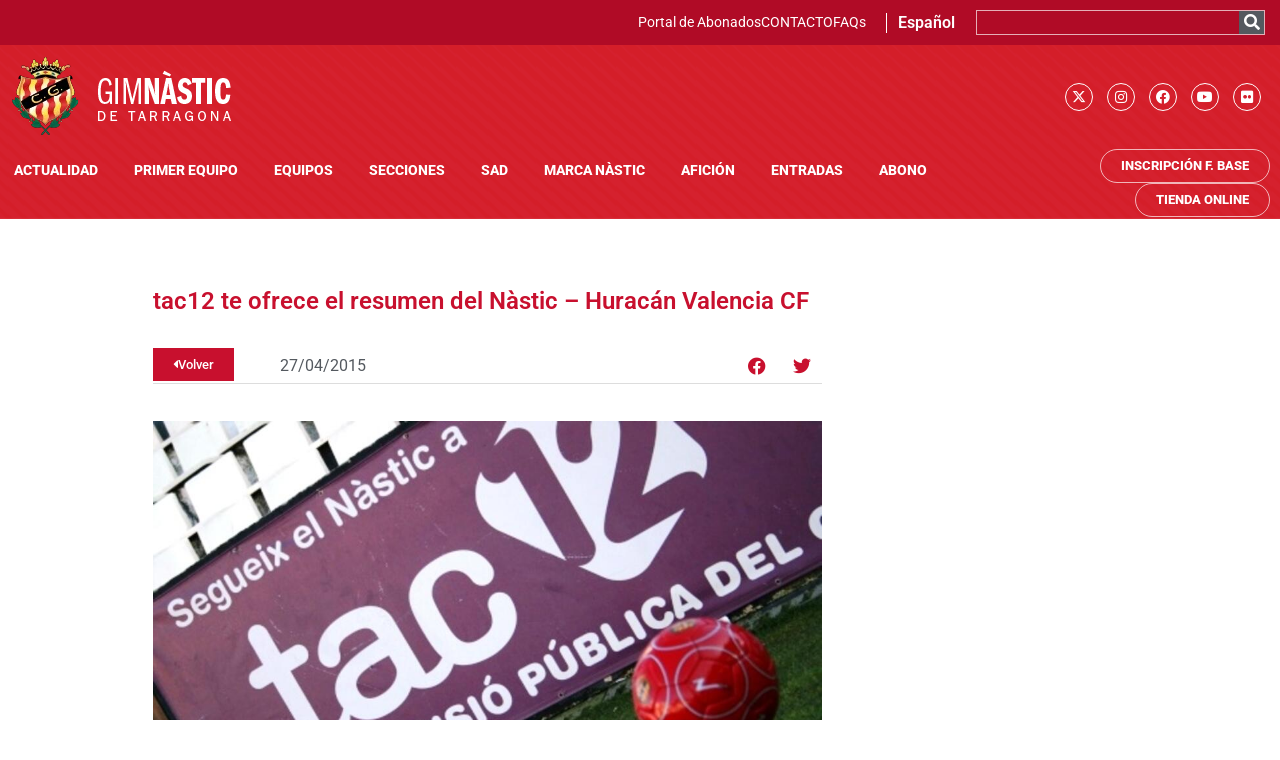

--- FILE ---
content_type: text/html; charset=UTF-8
request_url: https://gimnasticdetarragona.cat/es/tac12-te-ofrece-el-resumen-del-nstic-huracn-valencia-cf/
body_size: 19417
content:
<!doctype html>
<html lang="es-ES">
<head>
	<meta charset="UTF-8">
	<meta name="viewport" content="width=device-width, initial-scale=1">
	<link rel="profile" href="https://gmpg.org/xfn/11">
	<script type="text/javascript" data-cookieconsent="ignore">
	window.dataLayer = window.dataLayer || [];

	function gtag() {
		dataLayer.push(arguments);
	}

	gtag("consent", "default", {
		ad_personalization: "denied",
		ad_storage: "denied",
		ad_user_data: "denied",
		analytics_storage: "denied",
		functionality_storage: "denied",
		personalization_storage: "denied",
		security_storage: "granted",
		wait_for_update: 500,
	});
	gtag("set", "ads_data_redaction", true);
	</script>
<script type="text/javascript"
		id="Cookiebot"
		src="https://consent.cookiebot.com/uc.js"
		data-implementation="wp"
		data-cbid="c5ef8f17-fc94-48f3-91d4-1946a711bf2e"
							data-blockingmode="auto"
	></script>
<meta name='robots' content='index, follow, max-image-preview:large, max-snippet:-1, max-video-preview:-1' />
<link rel="alternate" hreflang="ca" href="https://gimnasticdetarragona.cat/tac12-tofereix-el-resum-del-nstic-huracn-valencia-cf/" />
<link rel="alternate" hreflang="es" href="https://gimnasticdetarragona.cat/es/tac12-te-ofrece-el-resumen-del-nstic-huracn-valencia-cf/" />
<link rel="alternate" hreflang="x-default" href="https://gimnasticdetarragona.cat/tac12-tofereix-el-resum-del-nstic-huracn-valencia-cf/" />

	<!-- This site is optimized with the Yoast SEO plugin v26.4 - https://yoast.com/wordpress/plugins/seo/ -->
	<title>tac12 te ofrece el resumen del N&agrave;stic - Hurac&aacute;n Valencia CF - Gimnàstic de Tarragona SAD</title>
	<link rel="canonical" href="https://gimnasticdetarragona.cat/es/tac12-te-ofrece-el-resumen-del-nstic-huracn-valencia-cf/" />
	<meta property="og:locale" content="es_ES" />
	<meta property="og:type" content="article" />
	<meta property="og:title" content="tac12 te ofrece el resumen del N&agrave;stic - Hurac&aacute;n Valencia CF - Gimnàstic de Tarragona SAD" />
	<meta property="og:description" content="tac12 te trae las mejores im&aacute;genes de la victoria ante Hurac&aacute;n, que certifica matem&aacute;ticamente la primera posici&oacute;n del grupo III al conjunto grana." />
	<meta property="og:url" content="https://gimnasticdetarragona.cat/es/tac12-te-ofrece-el-resumen-del-nstic-huracn-valencia-cf/" />
	<meta property="og:site_name" content="Gimnàstic de Tarragona SAD" />
	<meta property="article:published_time" content="2015-04-27T00:00:00+00:00" />
	<meta property="og:image" content="https://gimnasticdetarragona.cat/wp-content/uploads/2022/06/0519490272401.jpg" />
	<meta property="og:image:width" content="500" />
	<meta property="og:image:height" content="250" />
	<meta property="og:image:type" content="image/jpeg" />
	<meta name="author" content="desarrollo" />
	<meta name="twitter:card" content="summary_large_image" />
	<meta name="twitter:creator" content="@NASTICTARRAGONA" />
	<meta name="twitter:site" content="@NASTICTARRAGONA" />
	<meta name="twitter:label1" content="Escrito por" />
	<meta name="twitter:data1" content="desarrollo" />
	<script type="application/ld+json" class="yoast-schema-graph">{"@context":"https://schema.org","@graph":[{"@type":"Article","@id":"https://gimnasticdetarragona.cat/es/tac12-te-ofrece-el-resumen-del-nstic-huracn-valencia-cf/#article","isPartOf":{"@id":"https://gimnasticdetarragona.cat/es/tac12-te-ofrece-el-resumen-del-nstic-huracn-valencia-cf/"},"author":{"name":"desarrollo","@id":"https://gimnasticdetarragona.cat/es/#/schema/person/47b6a637abf88f9bd835540f20ea069e"},"headline":"tac12 te ofrece el resumen del N&agrave;stic &#8211; Hurac&aacute;n Valencia CF","datePublished":"2015-04-27T00:00:00+00:00","mainEntityOfPage":{"@id":"https://gimnasticdetarragona.cat/es/tac12-te-ofrece-el-resumen-del-nstic-huracn-valencia-cf/"},"wordCount":46,"commentCount":0,"publisher":{"@id":"https://gimnasticdetarragona.cat/es/#organization"},"image":{"@id":"https://gimnasticdetarragona.cat/es/tac12-te-ofrece-el-resumen-del-nstic-huracn-valencia-cf/#primaryimage"},"thumbnailUrl":"https://gimnasticdetarragona.cat/wp-content/uploads/2022/06/0519490272401.jpg","articleSection":["Actualidad"],"inLanguage":"es"},{"@type":"WebPage","@id":"https://gimnasticdetarragona.cat/es/tac12-te-ofrece-el-resumen-del-nstic-huracn-valencia-cf/","url":"https://gimnasticdetarragona.cat/es/tac12-te-ofrece-el-resumen-del-nstic-huracn-valencia-cf/","name":"tac12 te ofrece el resumen del N&agrave;stic - Hurac&aacute;n Valencia CF - Gimnàstic de Tarragona SAD","isPartOf":{"@id":"https://gimnasticdetarragona.cat/es/#website"},"primaryImageOfPage":{"@id":"https://gimnasticdetarragona.cat/es/tac12-te-ofrece-el-resumen-del-nstic-huracn-valencia-cf/#primaryimage"},"image":{"@id":"https://gimnasticdetarragona.cat/es/tac12-te-ofrece-el-resumen-del-nstic-huracn-valencia-cf/#primaryimage"},"thumbnailUrl":"https://gimnasticdetarragona.cat/wp-content/uploads/2022/06/0519490272401.jpg","datePublished":"2015-04-27T00:00:00+00:00","breadcrumb":{"@id":"https://gimnasticdetarragona.cat/es/tac12-te-ofrece-el-resumen-del-nstic-huracn-valencia-cf/#breadcrumb"},"inLanguage":"es","potentialAction":[{"@type":"ReadAction","target":["https://gimnasticdetarragona.cat/es/tac12-te-ofrece-el-resumen-del-nstic-huracn-valencia-cf/"]}]},{"@type":"ImageObject","inLanguage":"es","@id":"https://gimnasticdetarragona.cat/es/tac12-te-ofrece-el-resumen-del-nstic-huracn-valencia-cf/#primaryimage","url":"https://gimnasticdetarragona.cat/wp-content/uploads/2022/06/0519490272401.jpg","contentUrl":"https://gimnasticdetarragona.cat/wp-content/uploads/2022/06/0519490272401.jpg","width":500,"height":250},{"@type":"BreadcrumbList","@id":"https://gimnasticdetarragona.cat/es/tac12-te-ofrece-el-resumen-del-nstic-huracn-valencia-cf/#breadcrumb","itemListElement":[{"@type":"ListItem","position":1,"name":"Inici","item":"https://gimnasticdetarragona.cat/es/nastic/"},{"@type":"ListItem","position":2,"name":"tac12 te ofrece el resumen del N&agrave;stic &#8211; Hurac&aacute;n Valencia CF"}]},{"@type":"WebSite","@id":"https://gimnasticdetarragona.cat/es/#website","url":"https://gimnasticdetarragona.cat/es/","name":"Gimnàstic de Tarragona SAD","description":"Gimnàstic de Tarragona","publisher":{"@id":"https://gimnasticdetarragona.cat/es/#organization"},"potentialAction":[{"@type":"SearchAction","target":{"@type":"EntryPoint","urlTemplate":"https://gimnasticdetarragona.cat/es/?s={search_term_string}"},"query-input":{"@type":"PropertyValueSpecification","valueRequired":true,"valueName":"search_term_string"}}],"inLanguage":"es"},{"@type":"Organization","@id":"https://gimnasticdetarragona.cat/es/#organization","name":"GIMNÀSTIC DE TARRAGONA","alternateName":"NÀSTIC","url":"https://gimnasticdetarragona.cat/es/","logo":{"@type":"ImageObject","inLanguage":"es","@id":"https://gimnasticdetarragona.cat/es/#/schema/logo/image/","url":"https://gimnasticdetarragona.cat/wp-content/uploads/2022/06/cropped-logo-gimnastic.png","contentUrl":"https://gimnasticdetarragona.cat/wp-content/uploads/2022/06/cropped-logo-gimnastic.png","width":224,"height":83,"caption":"GIMNÀSTIC DE TARRAGONA"},"image":{"@id":"https://gimnasticdetarragona.cat/es/#/schema/logo/image/"},"sameAs":["https://x.com/NASTICTARRAGONA","https://www.instagram.com/nastictarragona/"]},{"@type":"Person","@id":"https://gimnasticdetarragona.cat/es/#/schema/person/47b6a637abf88f9bd835540f20ea069e","name":"desarrollo","sameAs":["https://clone.gimnasticdetarragona.cat"]}]}</script>
	<!-- / Yoast SEO plugin. -->


<link rel="alternate" type="application/rss+xml" title="Gimnàstic de Tarragona SAD &raquo; Feed" href="https://gimnasticdetarragona.cat/es/feed/" />
<link rel="alternate" title="oEmbed (JSON)" type="application/json+oembed" href="https://gimnasticdetarragona.cat/es/wp-json/oembed/1.0/embed?url=https%3A%2F%2Fgimnasticdetarragona.cat%2Fes%2Ftac12-te-ofrece-el-resumen-del-nstic-huracn-valencia-cf%2F" />
<link rel="alternate" title="oEmbed (XML)" type="text/xml+oembed" href="https://gimnasticdetarragona.cat/es/wp-json/oembed/1.0/embed?url=https%3A%2F%2Fgimnasticdetarragona.cat%2Fes%2Ftac12-te-ofrece-el-resumen-del-nstic-huracn-valencia-cf%2F&#038;format=xml" />
<style id='wp-img-auto-sizes-contain-inline-css'>
img:is([sizes=auto i],[sizes^="auto," i]){contain-intrinsic-size:3000px 1500px}
/*# sourceURL=wp-img-auto-sizes-contain-inline-css */
</style>
<link rel='stylesheet' id='wpo_min-header-0-css' href='https://gimnasticdetarragona.cat/wp-content/cache/wpo-minify/1765284109/assets/wpo-minify-header-760cbfaf.min.css' media='all' />
<script id="wpo_min-header-0-js-extra">
var wpml_cookies = {"wp-wpml_current_language":{"value":"es","expires":1,"path":"/"}};
var wpml_cookies = {"wp-wpml_current_language":{"value":"es","expires":1,"path":"/"}};
//# sourceURL=wpo_min-header-0-js-extra
</script>
<script src="https://gimnasticdetarragona.cat/wp-content/cache/wpo-minify/1765284109/assets/wpo-minify-header-5226067f.min.js" id="wpo_min-header-0-js" defer data-wp-strategy="defer"></script>
<script id="wpo_min-header-1-js-extra">
var pp = {"ajax_url":"https://gimnasticdetarragona.cat/wp-admin/admin-ajax.php"};
var ecs_ajax_params = {"ajaxurl":"https://gimnasticdetarragona.cat/wp-admin/admin-ajax.php","posts":"{\"page\":0,\"error\":\"\",\"m\":\"\",\"p\":63364,\"post_parent\":\"\",\"subpost\":\"\",\"subpost_id\":\"\",\"attachment\":\"\",\"attachment_id\":0,\"pagename\":\"\",\"page_id\":\"\",\"second\":\"\",\"minute\":\"\",\"hour\":\"\",\"day\":0,\"monthnum\":0,\"year\":0,\"w\":0,\"category_name\":\"\",\"tag\":\"\",\"cat\":\"\",\"tag_id\":\"\",\"author\":\"\",\"author_name\":\"\",\"feed\":\"\",\"tb\":\"\",\"paged\":0,\"meta_key\":\"\",\"meta_value\":\"\",\"preview\":\"\",\"s\":\"\",\"sentence\":\"\",\"title\":\"\",\"fields\":\"all\",\"menu_order\":\"\",\"embed\":\"\",\"category__in\":[],\"category__not_in\":[],\"category__and\":[],\"post__in\":[],\"post__not_in\":[],\"post_name__in\":[],\"tag__in\":[],\"tag__not_in\":[],\"tag__and\":[],\"tag_slug__in\":[],\"tag_slug__and\":[],\"post_parent__in\":[],\"post_parent__not_in\":[],\"author__in\":[],\"author__not_in\":[],\"search_columns\":[],\"meta_query\":[],\"name\":\"\",\"ignore_sticky_posts\":false,\"suppress_filters\":false,\"cache_results\":true,\"update_post_term_cache\":true,\"update_menu_item_cache\":false,\"lazy_load_term_meta\":true,\"update_post_meta_cache\":true,\"post_type\":\"\",\"posts_per_page\":10,\"nopaging\":false,\"comments_per_page\":\"50\",\"no_found_rows\":false,\"order\":\"DESC\"}"};
//# sourceURL=wpo_min-header-1-js-extra
</script>
<script src="https://gimnasticdetarragona.cat/wp-content/cache/wpo-minify/1765284109/assets/wpo-minify-header-0b922576.min.js" id="wpo_min-header-1-js"></script>
<link rel="https://api.w.org/" href="https://gimnasticdetarragona.cat/es/wp-json/" /><link rel="alternate" title="JSON" type="application/json" href="https://gimnasticdetarragona.cat/es/wp-json/wp/v2/posts/63364" /><link rel="EditURI" type="application/rsd+xml" title="RSD" href="https://gimnasticdetarragona.cat/xmlrpc.php?rsd" />
<meta name="generator" content="WordPress 6.9" />
<link rel='shortlink' href='https://gimnasticdetarragona.cat/es/?p=63364' />
<meta name="generator" content="WPML ver:4.8.5 stt:8,2;" />
<!-- Google Tag Manager -->
<script>(function(w,d,s,l,i){w[l]=w[l]||[];w[l].push({'gtm.start':
new Date().getTime(),event:'gtm.js'});var f=d.getElementsByTagName(s)[0],
j=d.createElement(s),dl=l!='dataLayer'?'&l='+l:'';j.async=true;j.src=
'https://www.googletagmanager.com/gtm.js?id='+i+dl;f.parentNode.insertBefore(j,f);
})(window,document,'script','dataLayer','GTM-T8SSFN2R');</script>
<!-- End Google Tag Manager -->
		<meta name="generator" content="Elementor 3.33.2; features: additional_custom_breakpoints; settings: css_print_method-external, google_font-enabled, font_display-auto">
			<style>
				.e-con.e-parent:nth-of-type(n+4):not(.e-lazyloaded):not(.e-no-lazyload),
				.e-con.e-parent:nth-of-type(n+4):not(.e-lazyloaded):not(.e-no-lazyload) * {
					background-image: none !important;
				}
				@media screen and (max-height: 1024px) {
					.e-con.e-parent:nth-of-type(n+3):not(.e-lazyloaded):not(.e-no-lazyload),
					.e-con.e-parent:nth-of-type(n+3):not(.e-lazyloaded):not(.e-no-lazyload) * {
						background-image: none !important;
					}
				}
				@media screen and (max-height: 640px) {
					.e-con.e-parent:nth-of-type(n+2):not(.e-lazyloaded):not(.e-no-lazyload),
					.e-con.e-parent:nth-of-type(n+2):not(.e-lazyloaded):not(.e-no-lazyload) * {
						background-image: none !important;
					}
				}
			</style>
			<link rel="icon" href="https://gimnasticdetarragona.cat/wp-content/uploads/2022/06/fabicon-nastic-150x150.png" sizes="32x32" />
<link rel="icon" href="https://gimnasticdetarragona.cat/wp-content/uploads/2022/06/fabicon-nastic-300x300.png" sizes="192x192" />
<link rel="apple-touch-icon" href="https://gimnasticdetarragona.cat/wp-content/uploads/2022/06/fabicon-nastic-300x300.png" />
<meta name="msapplication-TileImage" content="https://gimnasticdetarragona.cat/wp-content/uploads/2022/06/fabicon-nastic-300x300.png" />
<style id='global-styles-inline-css'>
:root{--wp--preset--aspect-ratio--square: 1;--wp--preset--aspect-ratio--4-3: 4/3;--wp--preset--aspect-ratio--3-4: 3/4;--wp--preset--aspect-ratio--3-2: 3/2;--wp--preset--aspect-ratio--2-3: 2/3;--wp--preset--aspect-ratio--16-9: 16/9;--wp--preset--aspect-ratio--9-16: 9/16;--wp--preset--color--black: #000000;--wp--preset--color--cyan-bluish-gray: #abb8c3;--wp--preset--color--white: #ffffff;--wp--preset--color--pale-pink: #f78da7;--wp--preset--color--vivid-red: #cf2e2e;--wp--preset--color--luminous-vivid-orange: #ff6900;--wp--preset--color--luminous-vivid-amber: #fcb900;--wp--preset--color--light-green-cyan: #7bdcb5;--wp--preset--color--vivid-green-cyan: #00d084;--wp--preset--color--pale-cyan-blue: #8ed1fc;--wp--preset--color--vivid-cyan-blue: #0693e3;--wp--preset--color--vivid-purple: #9b51e0;--wp--preset--gradient--vivid-cyan-blue-to-vivid-purple: linear-gradient(135deg,rgb(6,147,227) 0%,rgb(155,81,224) 100%);--wp--preset--gradient--light-green-cyan-to-vivid-green-cyan: linear-gradient(135deg,rgb(122,220,180) 0%,rgb(0,208,130) 100%);--wp--preset--gradient--luminous-vivid-amber-to-luminous-vivid-orange: linear-gradient(135deg,rgb(252,185,0) 0%,rgb(255,105,0) 100%);--wp--preset--gradient--luminous-vivid-orange-to-vivid-red: linear-gradient(135deg,rgb(255,105,0) 0%,rgb(207,46,46) 100%);--wp--preset--gradient--very-light-gray-to-cyan-bluish-gray: linear-gradient(135deg,rgb(238,238,238) 0%,rgb(169,184,195) 100%);--wp--preset--gradient--cool-to-warm-spectrum: linear-gradient(135deg,rgb(74,234,220) 0%,rgb(151,120,209) 20%,rgb(207,42,186) 40%,rgb(238,44,130) 60%,rgb(251,105,98) 80%,rgb(254,248,76) 100%);--wp--preset--gradient--blush-light-purple: linear-gradient(135deg,rgb(255,206,236) 0%,rgb(152,150,240) 100%);--wp--preset--gradient--blush-bordeaux: linear-gradient(135deg,rgb(254,205,165) 0%,rgb(254,45,45) 50%,rgb(107,0,62) 100%);--wp--preset--gradient--luminous-dusk: linear-gradient(135deg,rgb(255,203,112) 0%,rgb(199,81,192) 50%,rgb(65,88,208) 100%);--wp--preset--gradient--pale-ocean: linear-gradient(135deg,rgb(255,245,203) 0%,rgb(182,227,212) 50%,rgb(51,167,181) 100%);--wp--preset--gradient--electric-grass: linear-gradient(135deg,rgb(202,248,128) 0%,rgb(113,206,126) 100%);--wp--preset--gradient--midnight: linear-gradient(135deg,rgb(2,3,129) 0%,rgb(40,116,252) 100%);--wp--preset--font-size--small: 13px;--wp--preset--font-size--medium: 20px;--wp--preset--font-size--large: 36px;--wp--preset--font-size--x-large: 42px;--wp--preset--spacing--20: 0.44rem;--wp--preset--spacing--30: 0.67rem;--wp--preset--spacing--40: 1rem;--wp--preset--spacing--50: 1.5rem;--wp--preset--spacing--60: 2.25rem;--wp--preset--spacing--70: 3.38rem;--wp--preset--spacing--80: 5.06rem;--wp--preset--shadow--natural: 6px 6px 9px rgba(0, 0, 0, 0.2);--wp--preset--shadow--deep: 12px 12px 50px rgba(0, 0, 0, 0.4);--wp--preset--shadow--sharp: 6px 6px 0px rgba(0, 0, 0, 0.2);--wp--preset--shadow--outlined: 6px 6px 0px -3px rgb(255, 255, 255), 6px 6px rgb(0, 0, 0);--wp--preset--shadow--crisp: 6px 6px 0px rgb(0, 0, 0);}:root { --wp--style--global--content-size: 800px;--wp--style--global--wide-size: 1200px; }:where(body) { margin: 0; }.wp-site-blocks > .alignleft { float: left; margin-right: 2em; }.wp-site-blocks > .alignright { float: right; margin-left: 2em; }.wp-site-blocks > .aligncenter { justify-content: center; margin-left: auto; margin-right: auto; }:where(.wp-site-blocks) > * { margin-block-start: 24px; margin-block-end: 0; }:where(.wp-site-blocks) > :first-child { margin-block-start: 0; }:where(.wp-site-blocks) > :last-child { margin-block-end: 0; }:root { --wp--style--block-gap: 24px; }:root :where(.is-layout-flow) > :first-child{margin-block-start: 0;}:root :where(.is-layout-flow) > :last-child{margin-block-end: 0;}:root :where(.is-layout-flow) > *{margin-block-start: 24px;margin-block-end: 0;}:root :where(.is-layout-constrained) > :first-child{margin-block-start: 0;}:root :where(.is-layout-constrained) > :last-child{margin-block-end: 0;}:root :where(.is-layout-constrained) > *{margin-block-start: 24px;margin-block-end: 0;}:root :where(.is-layout-flex){gap: 24px;}:root :where(.is-layout-grid){gap: 24px;}.is-layout-flow > .alignleft{float: left;margin-inline-start: 0;margin-inline-end: 2em;}.is-layout-flow > .alignright{float: right;margin-inline-start: 2em;margin-inline-end: 0;}.is-layout-flow > .aligncenter{margin-left: auto !important;margin-right: auto !important;}.is-layout-constrained > .alignleft{float: left;margin-inline-start: 0;margin-inline-end: 2em;}.is-layout-constrained > .alignright{float: right;margin-inline-start: 2em;margin-inline-end: 0;}.is-layout-constrained > .aligncenter{margin-left: auto !important;margin-right: auto !important;}.is-layout-constrained > :where(:not(.alignleft):not(.alignright):not(.alignfull)){max-width: var(--wp--style--global--content-size);margin-left: auto !important;margin-right: auto !important;}.is-layout-constrained > .alignwide{max-width: var(--wp--style--global--wide-size);}body .is-layout-flex{display: flex;}.is-layout-flex{flex-wrap: wrap;align-items: center;}.is-layout-flex > :is(*, div){margin: 0;}body .is-layout-grid{display: grid;}.is-layout-grid > :is(*, div){margin: 0;}body{padding-top: 0px;padding-right: 0px;padding-bottom: 0px;padding-left: 0px;}a:where(:not(.wp-element-button)){text-decoration: underline;}:root :where(.wp-element-button, .wp-block-button__link){background-color: #32373c;border-width: 0;color: #fff;font-family: inherit;font-size: inherit;font-style: inherit;font-weight: inherit;letter-spacing: inherit;line-height: inherit;padding-top: calc(0.667em + 2px);padding-right: calc(1.333em + 2px);padding-bottom: calc(0.667em + 2px);padding-left: calc(1.333em + 2px);text-decoration: none;text-transform: inherit;}.has-black-color{color: var(--wp--preset--color--black) !important;}.has-cyan-bluish-gray-color{color: var(--wp--preset--color--cyan-bluish-gray) !important;}.has-white-color{color: var(--wp--preset--color--white) !important;}.has-pale-pink-color{color: var(--wp--preset--color--pale-pink) !important;}.has-vivid-red-color{color: var(--wp--preset--color--vivid-red) !important;}.has-luminous-vivid-orange-color{color: var(--wp--preset--color--luminous-vivid-orange) !important;}.has-luminous-vivid-amber-color{color: var(--wp--preset--color--luminous-vivid-amber) !important;}.has-light-green-cyan-color{color: var(--wp--preset--color--light-green-cyan) !important;}.has-vivid-green-cyan-color{color: var(--wp--preset--color--vivid-green-cyan) !important;}.has-pale-cyan-blue-color{color: var(--wp--preset--color--pale-cyan-blue) !important;}.has-vivid-cyan-blue-color{color: var(--wp--preset--color--vivid-cyan-blue) !important;}.has-vivid-purple-color{color: var(--wp--preset--color--vivid-purple) !important;}.has-black-background-color{background-color: var(--wp--preset--color--black) !important;}.has-cyan-bluish-gray-background-color{background-color: var(--wp--preset--color--cyan-bluish-gray) !important;}.has-white-background-color{background-color: var(--wp--preset--color--white) !important;}.has-pale-pink-background-color{background-color: var(--wp--preset--color--pale-pink) !important;}.has-vivid-red-background-color{background-color: var(--wp--preset--color--vivid-red) !important;}.has-luminous-vivid-orange-background-color{background-color: var(--wp--preset--color--luminous-vivid-orange) !important;}.has-luminous-vivid-amber-background-color{background-color: var(--wp--preset--color--luminous-vivid-amber) !important;}.has-light-green-cyan-background-color{background-color: var(--wp--preset--color--light-green-cyan) !important;}.has-vivid-green-cyan-background-color{background-color: var(--wp--preset--color--vivid-green-cyan) !important;}.has-pale-cyan-blue-background-color{background-color: var(--wp--preset--color--pale-cyan-blue) !important;}.has-vivid-cyan-blue-background-color{background-color: var(--wp--preset--color--vivid-cyan-blue) !important;}.has-vivid-purple-background-color{background-color: var(--wp--preset--color--vivid-purple) !important;}.has-black-border-color{border-color: var(--wp--preset--color--black) !important;}.has-cyan-bluish-gray-border-color{border-color: var(--wp--preset--color--cyan-bluish-gray) !important;}.has-white-border-color{border-color: var(--wp--preset--color--white) !important;}.has-pale-pink-border-color{border-color: var(--wp--preset--color--pale-pink) !important;}.has-vivid-red-border-color{border-color: var(--wp--preset--color--vivid-red) !important;}.has-luminous-vivid-orange-border-color{border-color: var(--wp--preset--color--luminous-vivid-orange) !important;}.has-luminous-vivid-amber-border-color{border-color: var(--wp--preset--color--luminous-vivid-amber) !important;}.has-light-green-cyan-border-color{border-color: var(--wp--preset--color--light-green-cyan) !important;}.has-vivid-green-cyan-border-color{border-color: var(--wp--preset--color--vivid-green-cyan) !important;}.has-pale-cyan-blue-border-color{border-color: var(--wp--preset--color--pale-cyan-blue) !important;}.has-vivid-cyan-blue-border-color{border-color: var(--wp--preset--color--vivid-cyan-blue) !important;}.has-vivid-purple-border-color{border-color: var(--wp--preset--color--vivid-purple) !important;}.has-vivid-cyan-blue-to-vivid-purple-gradient-background{background: var(--wp--preset--gradient--vivid-cyan-blue-to-vivid-purple) !important;}.has-light-green-cyan-to-vivid-green-cyan-gradient-background{background: var(--wp--preset--gradient--light-green-cyan-to-vivid-green-cyan) !important;}.has-luminous-vivid-amber-to-luminous-vivid-orange-gradient-background{background: var(--wp--preset--gradient--luminous-vivid-amber-to-luminous-vivid-orange) !important;}.has-luminous-vivid-orange-to-vivid-red-gradient-background{background: var(--wp--preset--gradient--luminous-vivid-orange-to-vivid-red) !important;}.has-very-light-gray-to-cyan-bluish-gray-gradient-background{background: var(--wp--preset--gradient--very-light-gray-to-cyan-bluish-gray) !important;}.has-cool-to-warm-spectrum-gradient-background{background: var(--wp--preset--gradient--cool-to-warm-spectrum) !important;}.has-blush-light-purple-gradient-background{background: var(--wp--preset--gradient--blush-light-purple) !important;}.has-blush-bordeaux-gradient-background{background: var(--wp--preset--gradient--blush-bordeaux) !important;}.has-luminous-dusk-gradient-background{background: var(--wp--preset--gradient--luminous-dusk) !important;}.has-pale-ocean-gradient-background{background: var(--wp--preset--gradient--pale-ocean) !important;}.has-electric-grass-gradient-background{background: var(--wp--preset--gradient--electric-grass) !important;}.has-midnight-gradient-background{background: var(--wp--preset--gradient--midnight) !important;}.has-small-font-size{font-size: var(--wp--preset--font-size--small) !important;}.has-medium-font-size{font-size: var(--wp--preset--font-size--medium) !important;}.has-large-font-size{font-size: var(--wp--preset--font-size--large) !important;}.has-x-large-font-size{font-size: var(--wp--preset--font-size--x-large) !important;}
/*# sourceURL=global-styles-inline-css */
</style>
</head>
<body class="wp-singular post-template-default single single-post postid-63364 single-format-standard wp-custom-logo wp-embed-responsive wp-theme-hello-elementor wp-child-theme-hello-theme-child-master hello-elementor-default elementor-default elementor-kit-5 elementor-page-86506">

<!-- Google Tag Manager (noscript) -->
<noscript><iframe src="https://www.googletagmanager.com/ns.html?id=GTM-T8SSFN2R"
height="0" width="0" style="display:none;visibility:hidden"></iframe></noscript>
<!-- End Google Tag Manager (noscript) -->
		
<a class="skip-link screen-reader-text" href="#content">Ir al contenido</a>

		<header data-elementor-type="header" data-elementor-id="85190" class="elementor elementor-85190 elementor-84565 elementor-location-header" data-elementor-post-type="elementor_library">
					<section class="has_eae_slider elementor-section elementor-top-section elementor-element elementor-element-38db10a elementor-section-full_width elementor-hidden-mobile elementor-section-height-default elementor-section-height-default" data-eae-slider="30568" data-id="38db10a" data-element_type="section" data-settings="{&quot;background_background&quot;:&quot;classic&quot;,&quot;sticky&quot;:&quot;top&quot;,&quot;sticky_on&quot;:[&quot;desktop&quot;,&quot;tablet&quot;,&quot;mobile&quot;],&quot;sticky_offset&quot;:0,&quot;sticky_effects_offset&quot;:0,&quot;sticky_anchor_link_offset&quot;:0}">
						<div class="elementor-container elementor-column-gap-no">
					<div class="has_eae_slider elementor-column elementor-col-100 elementor-top-column elementor-element elementor-element-6a17a2d" data-eae-slider="46649" data-id="6a17a2d" data-element_type="column" data-settings="{&quot;background_background&quot;:&quot;classic&quot;}">
			<div class="elementor-widget-wrap elementor-element-populated">
						<section class="has_eae_slider elementor-section elementor-inner-section elementor-element elementor-element-e8a66ef elementor-hidden-mobile elementor-section-boxed elementor-section-height-default elementor-section-height-default" data-eae-slider="7789" data-id="e8a66ef" data-element_type="section" data-settings="{&quot;background_background&quot;:&quot;classic&quot;}">
						<div class="elementor-container elementor-column-gap-default">
					<div class="has_eae_slider elementor-column elementor-col-33 elementor-inner-column elementor-element elementor-element-cbbf7a7" data-eae-slider="80895" data-id="cbbf7a7" data-element_type="column">
			<div class="elementor-widget-wrap elementor-element-populated">
						<div class="elementor-element elementor-element-63ecee1 elementor-icon-list--layout-inline elementor-align-right elementor-list-item-link-full_width elementor-widget elementor-widget-icon-list" data-id="63ecee1" data-element_type="widget" data-widget_type="icon-list.default">
				<div class="elementor-widget-container">
							<ul class="elementor-icon-list-items elementor-inline-items">
							<li class="elementor-icon-list-item elementor-inline-item">
											<a href="https://member-external.proticketing.com/gimnasticdetarragona_abonats/login" target="_blank">

											<span class="elementor-icon-list-text">Portal de Abonados</span>
											</a>
									</li>
								<li class="elementor-icon-list-item elementor-inline-item">
											<a href="https://www.gimnasticdetarragona.cat/index.php/contacte/">

											<span class="elementor-icon-list-text">CONTACTO</span>
											</a>
									</li>
								<li class="elementor-icon-list-item elementor-inline-item">
											<a href="https://www.gimnasticdetarragona.cat/index.php/faqs/">

											<span class="elementor-icon-list-text">FAQs</span>
											</a>
									</li>
						</ul>
						</div>
				</div>
					</div>
		</div>
				<div class="has_eae_slider elementor-column elementor-col-33 elementor-inner-column elementor-element elementor-element-5aebfc3" data-eae-slider="3368" data-id="5aebfc3" data-element_type="column">
			<div class="elementor-widget-wrap elementor-element-populated">
						<div class="elementor-element elementor-element-e605239 elementor-nav-menu__align-center elementor-nav-menu--dropdown-none elementor-widget elementor-widget-nav-menu" data-id="e605239" data-element_type="widget" data-settings="{&quot;submenu_icon&quot;:{&quot;value&quot;:&quot;&lt;i class=\&quot;\&quot; aria-hidden=\&quot;true\&quot;&gt;&lt;\/i&gt;&quot;,&quot;library&quot;:&quot;&quot;},&quot;layout&quot;:&quot;horizontal&quot;}" data-widget_type="nav-menu.default">
				<div class="elementor-widget-container">
								<nav aria-label="Menu" class="elementor-nav-menu--main elementor-nav-menu__container elementor-nav-menu--layout-horizontal e--pointer-none">
				<ul id="menu-1-e605239" class="elementor-nav-menu"><li class="menu-item wpml-ls-slot-146 wpml-ls-item wpml-ls-item-es wpml-ls-current-language wpml-ls-menu-item wpml-ls-last-item menu-item-type-wpml_ls_menu_item menu-item-object-wpml_ls_menu_item menu-item-has-children menu-item-wpml-ls-146-es"><a href="https://gimnasticdetarragona.cat/es/tac12-te-ofrece-el-resumen-del-nstic-huracn-valencia-cf/" role="menuitem" class="elementor-item"><span class="wpml-ls-native" lang="es">Español</span></a>
<ul class="sub-menu elementor-nav-menu--dropdown">
	<li class="menu-item wpml-ls-slot-146 wpml-ls-item wpml-ls-item-ca wpml-ls-menu-item wpml-ls-first-item menu-item-type-wpml_ls_menu_item menu-item-object-wpml_ls_menu_item menu-item-wpml-ls-146-ca"><a href="https://gimnasticdetarragona.cat/tac12-tofereix-el-resum-del-nstic-huracn-valencia-cf/" title="Cambiar a Català" aria-label="Cambiar a Català" role="menuitem" class="elementor-sub-item"><span class="wpml-ls-native" lang="ca">Català</span></a></li>
</ul>
</li>
</ul>			</nav>
						<nav class="elementor-nav-menu--dropdown elementor-nav-menu__container" aria-hidden="true">
				<ul id="menu-2-e605239" class="elementor-nav-menu"><li class="menu-item wpml-ls-slot-146 wpml-ls-item wpml-ls-item-es wpml-ls-current-language wpml-ls-menu-item wpml-ls-last-item menu-item-type-wpml_ls_menu_item menu-item-object-wpml_ls_menu_item menu-item-has-children menu-item-wpml-ls-146-es"><a href="https://gimnasticdetarragona.cat/es/tac12-te-ofrece-el-resumen-del-nstic-huracn-valencia-cf/" role="menuitem" class="elementor-item" tabindex="-1"><span class="wpml-ls-native" lang="es">Español</span></a>
<ul class="sub-menu elementor-nav-menu--dropdown">
	<li class="menu-item wpml-ls-slot-146 wpml-ls-item wpml-ls-item-ca wpml-ls-menu-item wpml-ls-first-item menu-item-type-wpml_ls_menu_item menu-item-object-wpml_ls_menu_item menu-item-wpml-ls-146-ca"><a href="https://gimnasticdetarragona.cat/tac12-tofereix-el-resum-del-nstic-huracn-valencia-cf/" title="Cambiar a Català" aria-label="Cambiar a Català" role="menuitem" class="elementor-sub-item" tabindex="-1"><span class="wpml-ls-native" lang="ca">Català</span></a></li>
</ul>
</li>
</ul>			</nav>
						</div>
				</div>
					</div>
		</div>
				<div class="has_eae_slider elementor-column elementor-col-33 elementor-inner-column elementor-element elementor-element-e5c4d51" data-eae-slider="43456" data-id="e5c4d51" data-element_type="column">
			<div class="elementor-widget-wrap elementor-element-populated">
						<div class="elementor-element elementor-element-b130b71 elementor-search-form--skin-classic elementor-search-form--button-type-icon elementor-search-form--icon-search elementor-widget elementor-widget-search-form" data-id="b130b71" data-element_type="widget" data-settings="{&quot;skin&quot;:&quot;classic&quot;}" data-widget_type="search-form.default">
				<div class="elementor-widget-container">
							<search role="search">
			<form class="elementor-search-form" action="https://gimnasticdetarragona.cat/es/" method="get">
												<div class="elementor-search-form__container">
					<label class="elementor-screen-only" for="elementor-search-form-b130b71">Buscar</label>

					
					<input id="elementor-search-form-b130b71" placeholder="" class="elementor-search-form__input" type="search" name="s" value="">
					<input type='hidden' name='lang' value='es' />
											<button class="elementor-search-form__submit" type="submit" aria-label="Buscar">
															<i aria-hidden="true" class="fas fa-search"></i>													</button>
					
									</div>
			</form>
		</search>
						</div>
				</div>
					</div>
		</div>
					</div>
		</section>
				<section class="has_eae_slider elementor-section elementor-inner-section elementor-element elementor-element-74ccc5d elementor-hidden-tablet elementor-section-boxed elementor-section-height-default elementor-section-height-default" data-eae-slider="15611" data-id="74ccc5d" data-element_type="section">
						<div class="elementor-container elementor-column-gap-default">
					<div class="has_eae_slider elementor-column elementor-col-33 elementor-inner-column elementor-element elementor-element-c99045b" data-eae-slider="54682" data-id="c99045b" data-element_type="column">
			<div class="elementor-widget-wrap elementor-element-populated">
						<div class="elementor-element elementor-element-bd4d5de elementor-widget elementor-widget-theme-site-logo elementor-widget-image" data-id="bd4d5de" data-element_type="widget" data-widget_type="theme-site-logo.default">
				<div class="elementor-widget-container">
											<a href="https://gimnasticdetarragona.cat/es/">
			<img width="224" height="83" src="https://gimnasticdetarragona.cat/wp-content/uploads/2022/06/cropped-logo-gimnastic.png" class="attachment-full size-full wp-image-17" alt="cropped-logo-gimnastic.png" />				</a>
											</div>
				</div>
					</div>
		</div>
				<div class="has_eae_slider elementor-column elementor-col-33 elementor-inner-column elementor-element elementor-element-a11d86b" data-eae-slider="38255" data-id="a11d86b" data-element_type="column">
			<div class="elementor-widget-wrap">
							</div>
		</div>
				<div class="has_eae_slider elementor-column elementor-col-33 elementor-inner-column elementor-element elementor-element-b29f371" data-eae-slider="48644" data-id="b29f371" data-element_type="column">
			<div class="elementor-widget-wrap elementor-element-populated">
						<div class="elementor-element elementor-element-cefdd68 elementor-shape-circle e-grid-align-right elementor-grid-0 elementor-widget elementor-widget-social-icons" data-id="cefdd68" data-element_type="widget" data-widget_type="social-icons.default">
				<div class="elementor-widget-container">
							<div class="elementor-social-icons-wrapper elementor-grid" role="list">
							<span class="elementor-grid-item" role="listitem">
					<a class="elementor-icon elementor-social-icon elementor-social-icon-x-twitter elementor-repeater-item-1219f2a" href="https://twitter.com/nastictarragona" target="_blank">
						<span class="elementor-screen-only">X-twitter</span>
						<i aria-hidden="true" class="fab fa-x-twitter"></i>					</a>
				</span>
							<span class="elementor-grid-item" role="listitem">
					<a class="elementor-icon elementor-social-icon elementor-social-icon-instagram elementor-repeater-item-4e89e44" href="https://www.instagram.com/nastictarragona/" target="_blank">
						<span class="elementor-screen-only">Instagram</span>
						<i aria-hidden="true" class="fab fa-instagram"></i>					</a>
				</span>
							<span class="elementor-grid-item" role="listitem">
					<a class="elementor-icon elementor-social-icon elementor-social-icon-facebook elementor-repeater-item-81ca339" href="https://www.facebook.com/Nastictarragona/" target="_blank">
						<span class="elementor-screen-only">Facebook</span>
						<i aria-hidden="true" class="fab fa-facebook"></i>					</a>
				</span>
							<span class="elementor-grid-item" role="listitem">
					<a class="elementor-icon elementor-social-icon elementor-social-icon-youtube elementor-repeater-item-9ea8675" href="https://www.youtube.com/user/nasticoficial" target="_blank">
						<span class="elementor-screen-only">Youtube</span>
						<i aria-hidden="true" class="fab fa-youtube"></i>					</a>
				</span>
							<span class="elementor-grid-item" role="listitem">
					<a class="elementor-icon elementor-social-icon elementor-social-icon-flickr elementor-repeater-item-f8bb1ea" href="https://www.flickr.com/photos/nastictarragona" target="_blank">
						<span class="elementor-screen-only">Flickr</span>
						<i aria-hidden="true" class="fab fa-flickr"></i>					</a>
				</span>
					</div>
						</div>
				</div>
					</div>
		</div>
					</div>
		</section>
				<section class="has_eae_slider elementor-section elementor-inner-section elementor-element elementor-element-af43bcf elementor-hidden-desktop elementor-section-boxed elementor-section-height-default elementor-section-height-default" data-eae-slider="83848" data-id="af43bcf" data-element_type="section">
						<div class="elementor-container elementor-column-gap-default">
					<div class="has_eae_slider elementor-column elementor-col-33 elementor-inner-column elementor-element elementor-element-5e7af54" data-eae-slider="36166" data-id="5e7af54" data-element_type="column">
			<div class="elementor-widget-wrap elementor-element-populated">
						<div class="elementor-element elementor-element-2aff17a elementor-widget elementor-widget-theme-site-logo elementor-widget-image" data-id="2aff17a" data-element_type="widget" data-widget_type="theme-site-logo.default">
				<div class="elementor-widget-container">
											<a href="https://gimnasticdetarragona.cat/es/">
			<img width="224" height="83" src="https://gimnasticdetarragona.cat/wp-content/uploads/2022/06/cropped-logo-gimnastic.png" class="attachment-full size-full wp-image-17" alt="cropped-logo-gimnastic.png" />				</a>
											</div>
				</div>
					</div>
		</div>
				<div class="has_eae_slider elementor-column elementor-col-33 elementor-inner-column elementor-element elementor-element-39a9a4d" data-eae-slider="78238" data-id="39a9a4d" data-element_type="column">
			<div class="elementor-widget-wrap elementor-element-populated">
						<div class="elementor-element elementor-element-ad095b9 elementor-align-right elementor-widget-tablet__width-auto elementor-hidden-desktop elementor-hidden-tablet elementor-hidden-mobile elementor-widget elementor-widget-button" data-id="ad095b9" data-element_type="widget" data-widget_type="button.default">
				<div class="elementor-widget-container">
									<div class="elementor-button-wrapper">
					<a class="elementor-button elementor-button-link elementor-size-xs" href="https://gimnasticdetarragona-sad.miclubonline.net/" target="_blank">
						<span class="elementor-button-content-wrapper">
									<span class="elementor-button-text">Inscripción f. Base </span>
					</span>
					</a>
				</div>
								</div>
				</div>
				<div class="elementor-element elementor-element-0f0a690 elementor-align-right elementor-widget-tablet__width-auto elementor-widget elementor-widget-button" data-id="0f0a690" data-element_type="widget" data-widget_type="button.default">
				<div class="elementor-widget-container">
									<div class="elementor-button-wrapper">
					<a class="elementor-button elementor-button-link elementor-size-xs" href="https://gimnasticdetarragona.shop" target="_blank">
						<span class="elementor-button-content-wrapper">
									<span class="elementor-button-text">Tienda Online</span>
					</span>
					</a>
				</div>
								</div>
				</div>
					</div>
		</div>
				<div class="has_eae_slider elementor-column elementor-col-33 elementor-inner-column elementor-element elementor-element-e5aca10" data-eae-slider="303" data-id="e5aca10" data-element_type="column">
			<div class="elementor-widget-wrap elementor-element-populated">
						<div class="elementor-element elementor-element-7106ef4 elementor-shape-circle e-grid-align-right elementor-grid-0 elementor-widget elementor-widget-social-icons" data-id="7106ef4" data-element_type="widget" data-widget_type="social-icons.default">
				<div class="elementor-widget-container">
							<div class="elementor-social-icons-wrapper elementor-grid" role="list">
							<span class="elementor-grid-item" role="listitem">
					<a class="elementor-icon elementor-social-icon elementor-social-icon-twitter elementor-repeater-item-1219f2a" href="https://twitter.com/nastictarragona" target="_blank">
						<span class="elementor-screen-only">Twitter</span>
						<i aria-hidden="true" class="fab fa-twitter"></i>					</a>
				</span>
							<span class="elementor-grid-item" role="listitem">
					<a class="elementor-icon elementor-social-icon elementor-social-icon-instagram elementor-repeater-item-4e89e44" href="https://www.instagram.com/nastictarragona/" target="_blank">
						<span class="elementor-screen-only">Instagram</span>
						<i aria-hidden="true" class="fab fa-instagram"></i>					</a>
				</span>
							<span class="elementor-grid-item" role="listitem">
					<a class="elementor-icon elementor-social-icon elementor-social-icon-facebook elementor-repeater-item-81ca339" href="https://www.facebook.com/Nastictarragona/" target="_blank">
						<span class="elementor-screen-only">Facebook</span>
						<i aria-hidden="true" class="fab fa-facebook"></i>					</a>
				</span>
							<span class="elementor-grid-item" role="listitem">
					<a class="elementor-icon elementor-social-icon elementor-social-icon-youtube elementor-repeater-item-9ea8675" href="https://www.youtube.com/user/nasticoficial" target="_blank">
						<span class="elementor-screen-only">Youtube</span>
						<i aria-hidden="true" class="fab fa-youtube"></i>					</a>
				</span>
							<span class="elementor-grid-item" role="listitem">
					<a class="elementor-icon elementor-social-icon elementor-social-icon-flickr elementor-repeater-item-f8bb1ea" href="https://www.flickr.com/photos/nastictarragona" target="_blank">
						<span class="elementor-screen-only">Flickr</span>
						<i aria-hidden="true" class="fab fa-flickr"></i>					</a>
				</span>
					</div>
						</div>
				</div>
					</div>
		</div>
					</div>
		</section>
				<section class="has_eae_slider elementor-section elementor-inner-section elementor-element elementor-element-b467307 elementor-hidden-tablet elementor-section-boxed elementor-section-height-default elementor-section-height-default" data-eae-slider="27512" data-id="b467307" data-element_type="section">
						<div class="elementor-container elementor-column-gap-default">
					<div class="has_eae_slider elementor-column elementor-col-50 elementor-inner-column elementor-element elementor-element-22cc82c" data-eae-slider="33956" data-id="22cc82c" data-element_type="column">
			<div class="elementor-widget-wrap elementor-element-populated">
						<div class="elementor-element elementor-element-792edf0 elementor-nav-menu__align-start elementor-nav-menu--dropdown-mobile elementor-nav-menu__text-align-aside elementor-nav-menu--toggle elementor-nav-menu--burger elementor-widget elementor-widget-nav-menu" data-id="792edf0" data-element_type="widget" data-settings="{&quot;submenu_icon&quot;:{&quot;value&quot;:&quot;&lt;i class=\&quot;\&quot; aria-hidden=\&quot;true\&quot;&gt;&lt;\/i&gt;&quot;,&quot;library&quot;:&quot;&quot;},&quot;layout&quot;:&quot;horizontal&quot;,&quot;toggle&quot;:&quot;burger&quot;}" data-widget_type="nav-menu.default">
				<div class="elementor-widget-container">
								<nav aria-label="Menu" class="elementor-nav-menu--main elementor-nav-menu__container elementor-nav-menu--layout-horizontal e--pointer-underline e--animation-fade">
				<ul id="menu-1-792edf0" class="elementor-nav-menu"><li class="menu-item menu-item-type-post_type menu-item-object-page menu-item-has-children menu-item-34209"><a href="https://gimnasticdetarragona.cat/es/noticias-actualidad/" class="elementor-item">Actualidad</a>
<ul class="sub-menu elementor-nav-menu--dropdown">
	<li class="menu-item menu-item-type-post_type menu-item-object-page menu-item-34210"><a href="https://gimnasticdetarragona.cat/es/noticias-actualidad/" class="elementor-sub-item">Noticias</a></li>
	<li class="menu-item menu-item-type-taxonomy menu-item-object-categorias_media menu-item-84736"><a href="https://gimnasticdetarragona.cat/es/categorias_media/multimedia/" class="elementor-sub-item">Nàstic Media</a></li>
</ul>
</li>
<li class="menu-item menu-item-type-custom menu-item-object-custom menu-item-has-children menu-item-88618"><a href="#" class="elementor-item elementor-item-anchor">Primer Equipo</a>
<ul class="sub-menu elementor-nav-menu--dropdown">
	<li class="menu-item menu-item-type-post_type menu-item-object-page menu-item-34214"><a href="https://gimnasticdetarragona.cat/es/noticias-primer-equipo/" class="elementor-sub-item">Noticias</a></li>
	<li class="menu-item menu-item-type-post_type menu-item-object-page menu-item-89215"><a href="https://gimnasticdetarragona.cat/es/plantilla/" class="elementor-sub-item">Plantilla</a></li>
</ul>
</li>
<li class="menu-item menu-item-type-post_type menu-item-object-page menu-item-has-children menu-item-34215"><a href="https://gimnasticdetarragona.cat/es/futbol-base/" class="elementor-item">Equipos</a>
<ul class="sub-menu elementor-nav-menu--dropdown">
	<li class="menu-item menu-item-type-post_type menu-item-object-page menu-item-34216"><a href="https://gimnasticdetarragona.cat/es/femenino/" class="elementor-sub-item">FEMENINO</a></li>
	<li class="menu-item menu-item-type-post_type menu-item-object-page menu-item-34217"><a href="https://gimnasticdetarragona.cat/es/futbol-base/" class="elementor-sub-item">Fútbol base</a></li>
	<li class="menu-item menu-item-type-custom menu-item-object-custom menu-item-34218"><a target="_blank" href="https://www.cfpoblademafumet.cat/" class="elementor-sub-item">CF Pobla</a></li>
	<li class="menu-item menu-item-type-post_type menu-item-object-page menu-item-34219"><a href="https://gimnasticdetarragona.cat/es/genuine/" class="elementor-sub-item">Genuine</a></li>
	<li class="menu-item menu-item-type-post_type menu-item-object-page menu-item-34220"><a href="https://gimnasticdetarragona.cat/es/esports/" class="elementor-sub-item">Esports</a></li>
</ul>
</li>
<li class="menu-item menu-item-type-custom menu-item-object-custom menu-item-87128"><a target="_blank" href="http://club.gimnasticdetarragona.cat" class="elementor-item">Secciones</a></li>
<li class="menu-item menu-item-type-post_type menu-item-object-page menu-item-has-children menu-item-34222"><a href="https://gimnasticdetarragona.cat/es/entidad/" class="elementor-item">SAD</a>
<ul class="sub-menu elementor-nav-menu--dropdown">
	<li class="menu-item menu-item-type-post_type menu-item-object-page menu-item-34223"><a href="https://gimnasticdetarragona.cat/es/entidad/" class="elementor-sub-item">Entidad</a></li>
	<li class="menu-item menu-item-type-post_type menu-item-object-page menu-item-34224"><a href="https://gimnasticdetarragona.cat/es/historia/" class="elementor-sub-item">Historia</a></li>
	<li class="menu-item menu-item-type-post_type menu-item-object-page menu-item-95501"><a href="https://gimnasticdetarragona.cat/es/museo-virtual-nastic/" class="elementor-sub-item">Museo virtual Nàstic</a></li>
	<li class="menu-item menu-item-type-post_type menu-item-object-page menu-item-34225"><a href="https://gimnasticdetarragona.cat/es/tienda-nou-estadi/" class="elementor-sub-item">Tienda Nou Estadi</a></li>
	<li class="menu-item menu-item-type-post_type menu-item-object-page menu-item-34226"><a href="https://gimnasticdetarragona.cat/es/nou-estadi-costa-daurada/" class="elementor-sub-item">Nou estadi costa daurada</a></li>
	<li class="menu-item menu-item-type-post_type menu-item-object-page menu-item-34227"><a href="https://gimnasticdetarragona.cat/es/instalaciones/" class="elementor-sub-item">Instalaciones</a></li>
</ul>
</li>
<li class="menu-item menu-item-type-post_type menu-item-object-page menu-item-has-children menu-item-34228"><a href="https://gimnasticdetarragona.cat/es/club-empresa/" class="elementor-item">Marca Nàstic</a>
<ul class="sub-menu elementor-nav-menu--dropdown">
	<li class="menu-item menu-item-type-post_type menu-item-object-page menu-item-34229"><a href="https://gimnasticdetarragona.cat/es/club-empresa/" class="elementor-sub-item">Club empresa</a></li>
	<li class="menu-item menu-item-type-post_type menu-item-object-page menu-item-34230"><a href="https://gimnasticdetarragona.cat/es/nastic-experience/" class="elementor-sub-item">Nàstic Experience</a></li>
	<li class="menu-item menu-item-type-post_type menu-item-object-page menu-item-34231"><a href="https://gimnasticdetarragona.cat/es/voluntariat-grana-basf/" class="elementor-sub-item">Voluntariat grana basf</a></li>
</ul>
</li>
<li class="menu-item menu-item-type-post_type menu-item-object-page menu-item-has-children menu-item-34233"><a href="https://gimnasticdetarragona.cat/es/penas-oficiales/" class="elementor-item">Afición</a>
<ul class="sub-menu elementor-nav-menu--dropdown">
	<li class="menu-item menu-item-type-post_type menu-item-object-page menu-item-34234"><a href="https://gimnasticdetarragona.cat/es/penas-oficiales/" class="elementor-sub-item">Peñas oficiales</a></li>
	<li class="menu-item menu-item-type-post_type menu-item-object-page menu-item-34235"><a href="https://gimnasticdetarragona.cat/es/abono/" class="elementor-sub-item">Abono</a></li>
	<li class="menu-item menu-item-type-post_type menu-item-object-page menu-item-34236"><a href="https://gimnasticdetarragona.cat/es/foto-con-el-11-del-nastic/" class="elementor-sub-item">Foto con el 11 del nàstic</a></li>
	<li class="menu-item menu-item-type-post_type menu-item-object-page menu-item-34238"><a href="https://gimnasticdetarragona.cat/es/himno/" class="elementor-sub-item">Himno</a></li>
	<li class="menu-item menu-item-type-post_type menu-item-object-page menu-item-34239"><a href="https://gimnasticdetarragona.cat/es/accesibilidad-y-normativa/" class="elementor-sub-item">Accesibilidad y normativa</a></li>
	<li class="menu-item menu-item-type-post_type menu-item-object-page menu-item-34240"><a href="https://gimnasticdetarragona.cat/es/area-fan/" class="elementor-sub-item">Area fan</a></li>
</ul>
</li>
<li class="menu-item menu-item-type-custom menu-item-object-custom menu-item-34242"><a target="_blank" href="https://proticketing.com/entradesnastic/ca_ES/entradas/evento/31816/session/1827319/select" class="elementor-item">Entradas</a></li>
<li class="menu-item menu-item-type-custom menu-item-object-custom menu-item-has-children menu-item-94175"><a target="_blank" href="https://proticketing.com/gimnasticdetarragona_novesaltes/ca_ES/entradas/evento/31806/session/1885312/select?viewCode=V_GimnasticdeTarragona" class="elementor-item">Abono</a>
<ul class="sub-menu elementor-nav-menu--dropdown">
	<li class="menu-item menu-item-type-custom menu-item-object-custom menu-item-96108"><a target="_blank" href="https://proticketing.com/gimnasticdetarragona_novesaltes/ca_ES/entradas/evento/38409/session/2201090/select?viewCode=V_GimnasticdeTarragona" class="elementor-sub-item">Alta nueva</a></li>
	<li class="menu-item menu-item-type-custom menu-item-object-custom menu-item-96107"><a target="_blank" href="https://member-external.proticketing.com/gimnasticdetarragona_abonats/login" class="elementor-sub-item">Renovaciones</a></li>
</ul>
</li>
</ul>			</nav>
					<div class="elementor-menu-toggle" role="button" tabindex="0" aria-label="Alternar menú" aria-expanded="false">
			<i aria-hidden="true" role="presentation" class="elementor-menu-toggle__icon--open eicon-menu-bar"></i><i aria-hidden="true" role="presentation" class="elementor-menu-toggle__icon--close eicon-close"></i>		</div>
					<nav class="elementor-nav-menu--dropdown elementor-nav-menu__container" aria-hidden="true">
				<ul id="menu-2-792edf0" class="elementor-nav-menu"><li class="menu-item menu-item-type-post_type menu-item-object-page menu-item-has-children menu-item-34209"><a href="https://gimnasticdetarragona.cat/es/noticias-actualidad/" class="elementor-item" tabindex="-1">Actualidad</a>
<ul class="sub-menu elementor-nav-menu--dropdown">
	<li class="menu-item menu-item-type-post_type menu-item-object-page menu-item-34210"><a href="https://gimnasticdetarragona.cat/es/noticias-actualidad/" class="elementor-sub-item" tabindex="-1">Noticias</a></li>
	<li class="menu-item menu-item-type-taxonomy menu-item-object-categorias_media menu-item-84736"><a href="https://gimnasticdetarragona.cat/es/categorias_media/multimedia/" class="elementor-sub-item" tabindex="-1">Nàstic Media</a></li>
</ul>
</li>
<li class="menu-item menu-item-type-custom menu-item-object-custom menu-item-has-children menu-item-88618"><a href="#" class="elementor-item elementor-item-anchor" tabindex="-1">Primer Equipo</a>
<ul class="sub-menu elementor-nav-menu--dropdown">
	<li class="menu-item menu-item-type-post_type menu-item-object-page menu-item-34214"><a href="https://gimnasticdetarragona.cat/es/noticias-primer-equipo/" class="elementor-sub-item" tabindex="-1">Noticias</a></li>
	<li class="menu-item menu-item-type-post_type menu-item-object-page menu-item-89215"><a href="https://gimnasticdetarragona.cat/es/plantilla/" class="elementor-sub-item" tabindex="-1">Plantilla</a></li>
</ul>
</li>
<li class="menu-item menu-item-type-post_type menu-item-object-page menu-item-has-children menu-item-34215"><a href="https://gimnasticdetarragona.cat/es/futbol-base/" class="elementor-item" tabindex="-1">Equipos</a>
<ul class="sub-menu elementor-nav-menu--dropdown">
	<li class="menu-item menu-item-type-post_type menu-item-object-page menu-item-34216"><a href="https://gimnasticdetarragona.cat/es/femenino/" class="elementor-sub-item" tabindex="-1">FEMENINO</a></li>
	<li class="menu-item menu-item-type-post_type menu-item-object-page menu-item-34217"><a href="https://gimnasticdetarragona.cat/es/futbol-base/" class="elementor-sub-item" tabindex="-1">Fútbol base</a></li>
	<li class="menu-item menu-item-type-custom menu-item-object-custom menu-item-34218"><a target="_blank" href="https://www.cfpoblademafumet.cat/" class="elementor-sub-item" tabindex="-1">CF Pobla</a></li>
	<li class="menu-item menu-item-type-post_type menu-item-object-page menu-item-34219"><a href="https://gimnasticdetarragona.cat/es/genuine/" class="elementor-sub-item" tabindex="-1">Genuine</a></li>
	<li class="menu-item menu-item-type-post_type menu-item-object-page menu-item-34220"><a href="https://gimnasticdetarragona.cat/es/esports/" class="elementor-sub-item" tabindex="-1">Esports</a></li>
</ul>
</li>
<li class="menu-item menu-item-type-custom menu-item-object-custom menu-item-87128"><a target="_blank" href="http://club.gimnasticdetarragona.cat" class="elementor-item" tabindex="-1">Secciones</a></li>
<li class="menu-item menu-item-type-post_type menu-item-object-page menu-item-has-children menu-item-34222"><a href="https://gimnasticdetarragona.cat/es/entidad/" class="elementor-item" tabindex="-1">SAD</a>
<ul class="sub-menu elementor-nav-menu--dropdown">
	<li class="menu-item menu-item-type-post_type menu-item-object-page menu-item-34223"><a href="https://gimnasticdetarragona.cat/es/entidad/" class="elementor-sub-item" tabindex="-1">Entidad</a></li>
	<li class="menu-item menu-item-type-post_type menu-item-object-page menu-item-34224"><a href="https://gimnasticdetarragona.cat/es/historia/" class="elementor-sub-item" tabindex="-1">Historia</a></li>
	<li class="menu-item menu-item-type-post_type menu-item-object-page menu-item-95501"><a href="https://gimnasticdetarragona.cat/es/museo-virtual-nastic/" class="elementor-sub-item" tabindex="-1">Museo virtual Nàstic</a></li>
	<li class="menu-item menu-item-type-post_type menu-item-object-page menu-item-34225"><a href="https://gimnasticdetarragona.cat/es/tienda-nou-estadi/" class="elementor-sub-item" tabindex="-1">Tienda Nou Estadi</a></li>
	<li class="menu-item menu-item-type-post_type menu-item-object-page menu-item-34226"><a href="https://gimnasticdetarragona.cat/es/nou-estadi-costa-daurada/" class="elementor-sub-item" tabindex="-1">Nou estadi costa daurada</a></li>
	<li class="menu-item menu-item-type-post_type menu-item-object-page menu-item-34227"><a href="https://gimnasticdetarragona.cat/es/instalaciones/" class="elementor-sub-item" tabindex="-1">Instalaciones</a></li>
</ul>
</li>
<li class="menu-item menu-item-type-post_type menu-item-object-page menu-item-has-children menu-item-34228"><a href="https://gimnasticdetarragona.cat/es/club-empresa/" class="elementor-item" tabindex="-1">Marca Nàstic</a>
<ul class="sub-menu elementor-nav-menu--dropdown">
	<li class="menu-item menu-item-type-post_type menu-item-object-page menu-item-34229"><a href="https://gimnasticdetarragona.cat/es/club-empresa/" class="elementor-sub-item" tabindex="-1">Club empresa</a></li>
	<li class="menu-item menu-item-type-post_type menu-item-object-page menu-item-34230"><a href="https://gimnasticdetarragona.cat/es/nastic-experience/" class="elementor-sub-item" tabindex="-1">Nàstic Experience</a></li>
	<li class="menu-item menu-item-type-post_type menu-item-object-page menu-item-34231"><a href="https://gimnasticdetarragona.cat/es/voluntariat-grana-basf/" class="elementor-sub-item" tabindex="-1">Voluntariat grana basf</a></li>
</ul>
</li>
<li class="menu-item menu-item-type-post_type menu-item-object-page menu-item-has-children menu-item-34233"><a href="https://gimnasticdetarragona.cat/es/penas-oficiales/" class="elementor-item" tabindex="-1">Afición</a>
<ul class="sub-menu elementor-nav-menu--dropdown">
	<li class="menu-item menu-item-type-post_type menu-item-object-page menu-item-34234"><a href="https://gimnasticdetarragona.cat/es/penas-oficiales/" class="elementor-sub-item" tabindex="-1">Peñas oficiales</a></li>
	<li class="menu-item menu-item-type-post_type menu-item-object-page menu-item-34235"><a href="https://gimnasticdetarragona.cat/es/abono/" class="elementor-sub-item" tabindex="-1">Abono</a></li>
	<li class="menu-item menu-item-type-post_type menu-item-object-page menu-item-34236"><a href="https://gimnasticdetarragona.cat/es/foto-con-el-11-del-nastic/" class="elementor-sub-item" tabindex="-1">Foto con el 11 del nàstic</a></li>
	<li class="menu-item menu-item-type-post_type menu-item-object-page menu-item-34238"><a href="https://gimnasticdetarragona.cat/es/himno/" class="elementor-sub-item" tabindex="-1">Himno</a></li>
	<li class="menu-item menu-item-type-post_type menu-item-object-page menu-item-34239"><a href="https://gimnasticdetarragona.cat/es/accesibilidad-y-normativa/" class="elementor-sub-item" tabindex="-1">Accesibilidad y normativa</a></li>
	<li class="menu-item menu-item-type-post_type menu-item-object-page menu-item-34240"><a href="https://gimnasticdetarragona.cat/es/area-fan/" class="elementor-sub-item" tabindex="-1">Area fan</a></li>
</ul>
</li>
<li class="menu-item menu-item-type-custom menu-item-object-custom menu-item-34242"><a target="_blank" href="https://proticketing.com/entradesnastic/ca_ES/entradas/evento/31816/session/1827319/select" class="elementor-item" tabindex="-1">Entradas</a></li>
<li class="menu-item menu-item-type-custom menu-item-object-custom menu-item-has-children menu-item-94175"><a target="_blank" href="https://proticketing.com/gimnasticdetarragona_novesaltes/ca_ES/entradas/evento/31806/session/1885312/select?viewCode=V_GimnasticdeTarragona" class="elementor-item" tabindex="-1">Abono</a>
<ul class="sub-menu elementor-nav-menu--dropdown">
	<li class="menu-item menu-item-type-custom menu-item-object-custom menu-item-96108"><a target="_blank" href="https://proticketing.com/gimnasticdetarragona_novesaltes/ca_ES/entradas/evento/38409/session/2201090/select?viewCode=V_GimnasticdeTarragona" class="elementor-sub-item" tabindex="-1">Alta nueva</a></li>
	<li class="menu-item menu-item-type-custom menu-item-object-custom menu-item-96107"><a target="_blank" href="https://member-external.proticketing.com/gimnasticdetarragona_abonats/login" class="elementor-sub-item" tabindex="-1">Renovaciones</a></li>
</ul>
</li>
</ul>			</nav>
						</div>
				</div>
					</div>
		</div>
				<div class="has_eae_slider elementor-column elementor-col-50 elementor-inner-column elementor-element elementor-element-6a4f9d6" data-eae-slider="77016" data-id="6a4f9d6" data-element_type="column">
			<div class="elementor-widget-wrap elementor-element-populated">
						<div class="elementor-element elementor-element-ae57aa2 elementor-align-right elementor-widget__width-auto elementor-widget elementor-widget-button" data-id="ae57aa2" data-element_type="widget" data-widget_type="button.default">
				<div class="elementor-widget-container">
									<div class="elementor-button-wrapper">
					<a class="elementor-button elementor-button-link elementor-size-xs" href="https://gimnasticdetarragona.cat/es/futbol-base/">
						<span class="elementor-button-content-wrapper">
									<span class="elementor-button-text">Inscripción f. base </span>
					</span>
					</a>
				</div>
								</div>
				</div>
				<div class="elementor-element elementor-element-dd58b11 elementor-align-right elementor-widget__width-auto elementor-widget elementor-widget-button" data-id="dd58b11" data-element_type="widget" data-widget_type="button.default">
				<div class="elementor-widget-container">
									<div class="elementor-button-wrapper">
					<a class="elementor-button elementor-button-link elementor-size-xs" href="https://gimnasticdetarragona.shop" target="_blank">
						<span class="elementor-button-content-wrapper">
									<span class="elementor-button-text">Tienda Online</span>
					</span>
					</a>
				</div>
								</div>
				</div>
					</div>
		</div>
					</div>
		</section>
				<section class="has_eae_slider elementor-section elementor-inner-section elementor-element elementor-element-8057547 elementor-hidden-desktop elementor-section-boxed elementor-section-height-default elementor-section-height-default" data-eae-slider="10728" data-id="8057547" data-element_type="section">
						<div class="elementor-container elementor-column-gap-default">
					<div class="has_eae_slider elementor-column elementor-col-100 elementor-inner-column elementor-element elementor-element-82c5c50" data-eae-slider="55259" data-id="82c5c50" data-element_type="column">
			<div class="elementor-widget-wrap elementor-element-populated">
						<div class="elementor-element elementor-element-c246f72 elementor-nav-menu__align-start elementor-nav-menu--dropdown-mobile elementor-nav-menu__text-align-aside elementor-nav-menu--toggle elementor-nav-menu--burger elementor-widget elementor-widget-nav-menu" data-id="c246f72" data-element_type="widget" data-settings="{&quot;submenu_icon&quot;:{&quot;value&quot;:&quot;&lt;i class=\&quot;\&quot; aria-hidden=\&quot;true\&quot;&gt;&lt;\/i&gt;&quot;,&quot;library&quot;:&quot;&quot;},&quot;layout&quot;:&quot;horizontal&quot;,&quot;toggle&quot;:&quot;burger&quot;}" data-widget_type="nav-menu.default">
				<div class="elementor-widget-container">
								<nav aria-label="Menu" class="elementor-nav-menu--main elementor-nav-menu__container elementor-nav-menu--layout-horizontal e--pointer-underline e--animation-fade">
				<ul id="menu-1-c246f72" class="elementor-nav-menu"><li class="menu-item menu-item-type-post_type menu-item-object-page menu-item-has-children menu-item-34209"><a href="https://gimnasticdetarragona.cat/es/noticias-actualidad/" class="elementor-item">Actualidad</a>
<ul class="sub-menu elementor-nav-menu--dropdown">
	<li class="menu-item menu-item-type-post_type menu-item-object-page menu-item-34210"><a href="https://gimnasticdetarragona.cat/es/noticias-actualidad/" class="elementor-sub-item">Noticias</a></li>
	<li class="menu-item menu-item-type-taxonomy menu-item-object-categorias_media menu-item-84736"><a href="https://gimnasticdetarragona.cat/es/categorias_media/multimedia/" class="elementor-sub-item">Nàstic Media</a></li>
</ul>
</li>
<li class="menu-item menu-item-type-custom menu-item-object-custom menu-item-has-children menu-item-88618"><a href="#" class="elementor-item elementor-item-anchor">Primer Equipo</a>
<ul class="sub-menu elementor-nav-menu--dropdown">
	<li class="menu-item menu-item-type-post_type menu-item-object-page menu-item-34214"><a href="https://gimnasticdetarragona.cat/es/noticias-primer-equipo/" class="elementor-sub-item">Noticias</a></li>
	<li class="menu-item menu-item-type-post_type menu-item-object-page menu-item-89215"><a href="https://gimnasticdetarragona.cat/es/plantilla/" class="elementor-sub-item">Plantilla</a></li>
</ul>
</li>
<li class="menu-item menu-item-type-post_type menu-item-object-page menu-item-has-children menu-item-34215"><a href="https://gimnasticdetarragona.cat/es/futbol-base/" class="elementor-item">Equipos</a>
<ul class="sub-menu elementor-nav-menu--dropdown">
	<li class="menu-item menu-item-type-post_type menu-item-object-page menu-item-34216"><a href="https://gimnasticdetarragona.cat/es/femenino/" class="elementor-sub-item">FEMENINO</a></li>
	<li class="menu-item menu-item-type-post_type menu-item-object-page menu-item-34217"><a href="https://gimnasticdetarragona.cat/es/futbol-base/" class="elementor-sub-item">Fútbol base</a></li>
	<li class="menu-item menu-item-type-custom menu-item-object-custom menu-item-34218"><a target="_blank" href="https://www.cfpoblademafumet.cat/" class="elementor-sub-item">CF Pobla</a></li>
	<li class="menu-item menu-item-type-post_type menu-item-object-page menu-item-34219"><a href="https://gimnasticdetarragona.cat/es/genuine/" class="elementor-sub-item">Genuine</a></li>
	<li class="menu-item menu-item-type-post_type menu-item-object-page menu-item-34220"><a href="https://gimnasticdetarragona.cat/es/esports/" class="elementor-sub-item">Esports</a></li>
</ul>
</li>
<li class="menu-item menu-item-type-custom menu-item-object-custom menu-item-87128"><a target="_blank" href="http://club.gimnasticdetarragona.cat" class="elementor-item">Secciones</a></li>
<li class="menu-item menu-item-type-post_type menu-item-object-page menu-item-has-children menu-item-34222"><a href="https://gimnasticdetarragona.cat/es/entidad/" class="elementor-item">SAD</a>
<ul class="sub-menu elementor-nav-menu--dropdown">
	<li class="menu-item menu-item-type-post_type menu-item-object-page menu-item-34223"><a href="https://gimnasticdetarragona.cat/es/entidad/" class="elementor-sub-item">Entidad</a></li>
	<li class="menu-item menu-item-type-post_type menu-item-object-page menu-item-34224"><a href="https://gimnasticdetarragona.cat/es/historia/" class="elementor-sub-item">Historia</a></li>
	<li class="menu-item menu-item-type-post_type menu-item-object-page menu-item-95501"><a href="https://gimnasticdetarragona.cat/es/museo-virtual-nastic/" class="elementor-sub-item">Museo virtual Nàstic</a></li>
	<li class="menu-item menu-item-type-post_type menu-item-object-page menu-item-34225"><a href="https://gimnasticdetarragona.cat/es/tienda-nou-estadi/" class="elementor-sub-item">Tienda Nou Estadi</a></li>
	<li class="menu-item menu-item-type-post_type menu-item-object-page menu-item-34226"><a href="https://gimnasticdetarragona.cat/es/nou-estadi-costa-daurada/" class="elementor-sub-item">Nou estadi costa daurada</a></li>
	<li class="menu-item menu-item-type-post_type menu-item-object-page menu-item-34227"><a href="https://gimnasticdetarragona.cat/es/instalaciones/" class="elementor-sub-item">Instalaciones</a></li>
</ul>
</li>
<li class="menu-item menu-item-type-post_type menu-item-object-page menu-item-has-children menu-item-34228"><a href="https://gimnasticdetarragona.cat/es/club-empresa/" class="elementor-item">Marca Nàstic</a>
<ul class="sub-menu elementor-nav-menu--dropdown">
	<li class="menu-item menu-item-type-post_type menu-item-object-page menu-item-34229"><a href="https://gimnasticdetarragona.cat/es/club-empresa/" class="elementor-sub-item">Club empresa</a></li>
	<li class="menu-item menu-item-type-post_type menu-item-object-page menu-item-34230"><a href="https://gimnasticdetarragona.cat/es/nastic-experience/" class="elementor-sub-item">Nàstic Experience</a></li>
	<li class="menu-item menu-item-type-post_type menu-item-object-page menu-item-34231"><a href="https://gimnasticdetarragona.cat/es/voluntariat-grana-basf/" class="elementor-sub-item">Voluntariat grana basf</a></li>
</ul>
</li>
<li class="menu-item menu-item-type-post_type menu-item-object-page menu-item-has-children menu-item-34233"><a href="https://gimnasticdetarragona.cat/es/penas-oficiales/" class="elementor-item">Afición</a>
<ul class="sub-menu elementor-nav-menu--dropdown">
	<li class="menu-item menu-item-type-post_type menu-item-object-page menu-item-34234"><a href="https://gimnasticdetarragona.cat/es/penas-oficiales/" class="elementor-sub-item">Peñas oficiales</a></li>
	<li class="menu-item menu-item-type-post_type menu-item-object-page menu-item-34235"><a href="https://gimnasticdetarragona.cat/es/abono/" class="elementor-sub-item">Abono</a></li>
	<li class="menu-item menu-item-type-post_type menu-item-object-page menu-item-34236"><a href="https://gimnasticdetarragona.cat/es/foto-con-el-11-del-nastic/" class="elementor-sub-item">Foto con el 11 del nàstic</a></li>
	<li class="menu-item menu-item-type-post_type menu-item-object-page menu-item-34238"><a href="https://gimnasticdetarragona.cat/es/himno/" class="elementor-sub-item">Himno</a></li>
	<li class="menu-item menu-item-type-post_type menu-item-object-page menu-item-34239"><a href="https://gimnasticdetarragona.cat/es/accesibilidad-y-normativa/" class="elementor-sub-item">Accesibilidad y normativa</a></li>
	<li class="menu-item menu-item-type-post_type menu-item-object-page menu-item-34240"><a href="https://gimnasticdetarragona.cat/es/area-fan/" class="elementor-sub-item">Area fan</a></li>
</ul>
</li>
<li class="menu-item menu-item-type-custom menu-item-object-custom menu-item-34242"><a target="_blank" href="https://proticketing.com/entradesnastic/ca_ES/entradas/evento/31816/session/1827319/select" class="elementor-item">Entradas</a></li>
<li class="menu-item menu-item-type-custom menu-item-object-custom menu-item-has-children menu-item-94175"><a target="_blank" href="https://proticketing.com/gimnasticdetarragona_novesaltes/ca_ES/entradas/evento/31806/session/1885312/select?viewCode=V_GimnasticdeTarragona" class="elementor-item">Abono</a>
<ul class="sub-menu elementor-nav-menu--dropdown">
	<li class="menu-item menu-item-type-custom menu-item-object-custom menu-item-96108"><a target="_blank" href="https://proticketing.com/gimnasticdetarragona_novesaltes/ca_ES/entradas/evento/38409/session/2201090/select?viewCode=V_GimnasticdeTarragona" class="elementor-sub-item">Alta nueva</a></li>
	<li class="menu-item menu-item-type-custom menu-item-object-custom menu-item-96107"><a target="_blank" href="https://member-external.proticketing.com/gimnasticdetarragona_abonats/login" class="elementor-sub-item">Renovaciones</a></li>
</ul>
</li>
</ul>			</nav>
					<div class="elementor-menu-toggle" role="button" tabindex="0" aria-label="Alternar menú" aria-expanded="false">
			<i aria-hidden="true" role="presentation" class="elementor-menu-toggle__icon--open eicon-menu-bar"></i><i aria-hidden="true" role="presentation" class="elementor-menu-toggle__icon--close eicon-close"></i>		</div>
					<nav class="elementor-nav-menu--dropdown elementor-nav-menu__container" aria-hidden="true">
				<ul id="menu-2-c246f72" class="elementor-nav-menu"><li class="menu-item menu-item-type-post_type menu-item-object-page menu-item-has-children menu-item-34209"><a href="https://gimnasticdetarragona.cat/es/noticias-actualidad/" class="elementor-item" tabindex="-1">Actualidad</a>
<ul class="sub-menu elementor-nav-menu--dropdown">
	<li class="menu-item menu-item-type-post_type menu-item-object-page menu-item-34210"><a href="https://gimnasticdetarragona.cat/es/noticias-actualidad/" class="elementor-sub-item" tabindex="-1">Noticias</a></li>
	<li class="menu-item menu-item-type-taxonomy menu-item-object-categorias_media menu-item-84736"><a href="https://gimnasticdetarragona.cat/es/categorias_media/multimedia/" class="elementor-sub-item" tabindex="-1">Nàstic Media</a></li>
</ul>
</li>
<li class="menu-item menu-item-type-custom menu-item-object-custom menu-item-has-children menu-item-88618"><a href="#" class="elementor-item elementor-item-anchor" tabindex="-1">Primer Equipo</a>
<ul class="sub-menu elementor-nav-menu--dropdown">
	<li class="menu-item menu-item-type-post_type menu-item-object-page menu-item-34214"><a href="https://gimnasticdetarragona.cat/es/noticias-primer-equipo/" class="elementor-sub-item" tabindex="-1">Noticias</a></li>
	<li class="menu-item menu-item-type-post_type menu-item-object-page menu-item-89215"><a href="https://gimnasticdetarragona.cat/es/plantilla/" class="elementor-sub-item" tabindex="-1">Plantilla</a></li>
</ul>
</li>
<li class="menu-item menu-item-type-post_type menu-item-object-page menu-item-has-children menu-item-34215"><a href="https://gimnasticdetarragona.cat/es/futbol-base/" class="elementor-item" tabindex="-1">Equipos</a>
<ul class="sub-menu elementor-nav-menu--dropdown">
	<li class="menu-item menu-item-type-post_type menu-item-object-page menu-item-34216"><a href="https://gimnasticdetarragona.cat/es/femenino/" class="elementor-sub-item" tabindex="-1">FEMENINO</a></li>
	<li class="menu-item menu-item-type-post_type menu-item-object-page menu-item-34217"><a href="https://gimnasticdetarragona.cat/es/futbol-base/" class="elementor-sub-item" tabindex="-1">Fútbol base</a></li>
	<li class="menu-item menu-item-type-custom menu-item-object-custom menu-item-34218"><a target="_blank" href="https://www.cfpoblademafumet.cat/" class="elementor-sub-item" tabindex="-1">CF Pobla</a></li>
	<li class="menu-item menu-item-type-post_type menu-item-object-page menu-item-34219"><a href="https://gimnasticdetarragona.cat/es/genuine/" class="elementor-sub-item" tabindex="-1">Genuine</a></li>
	<li class="menu-item menu-item-type-post_type menu-item-object-page menu-item-34220"><a href="https://gimnasticdetarragona.cat/es/esports/" class="elementor-sub-item" tabindex="-1">Esports</a></li>
</ul>
</li>
<li class="menu-item menu-item-type-custom menu-item-object-custom menu-item-87128"><a target="_blank" href="http://club.gimnasticdetarragona.cat" class="elementor-item" tabindex="-1">Secciones</a></li>
<li class="menu-item menu-item-type-post_type menu-item-object-page menu-item-has-children menu-item-34222"><a href="https://gimnasticdetarragona.cat/es/entidad/" class="elementor-item" tabindex="-1">SAD</a>
<ul class="sub-menu elementor-nav-menu--dropdown">
	<li class="menu-item menu-item-type-post_type menu-item-object-page menu-item-34223"><a href="https://gimnasticdetarragona.cat/es/entidad/" class="elementor-sub-item" tabindex="-1">Entidad</a></li>
	<li class="menu-item menu-item-type-post_type menu-item-object-page menu-item-34224"><a href="https://gimnasticdetarragona.cat/es/historia/" class="elementor-sub-item" tabindex="-1">Historia</a></li>
	<li class="menu-item menu-item-type-post_type menu-item-object-page menu-item-95501"><a href="https://gimnasticdetarragona.cat/es/museo-virtual-nastic/" class="elementor-sub-item" tabindex="-1">Museo virtual Nàstic</a></li>
	<li class="menu-item menu-item-type-post_type menu-item-object-page menu-item-34225"><a href="https://gimnasticdetarragona.cat/es/tienda-nou-estadi/" class="elementor-sub-item" tabindex="-1">Tienda Nou Estadi</a></li>
	<li class="menu-item menu-item-type-post_type menu-item-object-page menu-item-34226"><a href="https://gimnasticdetarragona.cat/es/nou-estadi-costa-daurada/" class="elementor-sub-item" tabindex="-1">Nou estadi costa daurada</a></li>
	<li class="menu-item menu-item-type-post_type menu-item-object-page menu-item-34227"><a href="https://gimnasticdetarragona.cat/es/instalaciones/" class="elementor-sub-item" tabindex="-1">Instalaciones</a></li>
</ul>
</li>
<li class="menu-item menu-item-type-post_type menu-item-object-page menu-item-has-children menu-item-34228"><a href="https://gimnasticdetarragona.cat/es/club-empresa/" class="elementor-item" tabindex="-1">Marca Nàstic</a>
<ul class="sub-menu elementor-nav-menu--dropdown">
	<li class="menu-item menu-item-type-post_type menu-item-object-page menu-item-34229"><a href="https://gimnasticdetarragona.cat/es/club-empresa/" class="elementor-sub-item" tabindex="-1">Club empresa</a></li>
	<li class="menu-item menu-item-type-post_type menu-item-object-page menu-item-34230"><a href="https://gimnasticdetarragona.cat/es/nastic-experience/" class="elementor-sub-item" tabindex="-1">Nàstic Experience</a></li>
	<li class="menu-item menu-item-type-post_type menu-item-object-page menu-item-34231"><a href="https://gimnasticdetarragona.cat/es/voluntariat-grana-basf/" class="elementor-sub-item" tabindex="-1">Voluntariat grana basf</a></li>
</ul>
</li>
<li class="menu-item menu-item-type-post_type menu-item-object-page menu-item-has-children menu-item-34233"><a href="https://gimnasticdetarragona.cat/es/penas-oficiales/" class="elementor-item" tabindex="-1">Afición</a>
<ul class="sub-menu elementor-nav-menu--dropdown">
	<li class="menu-item menu-item-type-post_type menu-item-object-page menu-item-34234"><a href="https://gimnasticdetarragona.cat/es/penas-oficiales/" class="elementor-sub-item" tabindex="-1">Peñas oficiales</a></li>
	<li class="menu-item menu-item-type-post_type menu-item-object-page menu-item-34235"><a href="https://gimnasticdetarragona.cat/es/abono/" class="elementor-sub-item" tabindex="-1">Abono</a></li>
	<li class="menu-item menu-item-type-post_type menu-item-object-page menu-item-34236"><a href="https://gimnasticdetarragona.cat/es/foto-con-el-11-del-nastic/" class="elementor-sub-item" tabindex="-1">Foto con el 11 del nàstic</a></li>
	<li class="menu-item menu-item-type-post_type menu-item-object-page menu-item-34238"><a href="https://gimnasticdetarragona.cat/es/himno/" class="elementor-sub-item" tabindex="-1">Himno</a></li>
	<li class="menu-item menu-item-type-post_type menu-item-object-page menu-item-34239"><a href="https://gimnasticdetarragona.cat/es/accesibilidad-y-normativa/" class="elementor-sub-item" tabindex="-1">Accesibilidad y normativa</a></li>
	<li class="menu-item menu-item-type-post_type menu-item-object-page menu-item-34240"><a href="https://gimnasticdetarragona.cat/es/area-fan/" class="elementor-sub-item" tabindex="-1">Area fan</a></li>
</ul>
</li>
<li class="menu-item menu-item-type-custom menu-item-object-custom menu-item-34242"><a target="_blank" href="https://proticketing.com/entradesnastic/ca_ES/entradas/evento/31816/session/1827319/select" class="elementor-item" tabindex="-1">Entradas</a></li>
<li class="menu-item menu-item-type-custom menu-item-object-custom menu-item-has-children menu-item-94175"><a target="_blank" href="https://proticketing.com/gimnasticdetarragona_novesaltes/ca_ES/entradas/evento/31806/session/1885312/select?viewCode=V_GimnasticdeTarragona" class="elementor-item" tabindex="-1">Abono</a>
<ul class="sub-menu elementor-nav-menu--dropdown">
	<li class="menu-item menu-item-type-custom menu-item-object-custom menu-item-96108"><a target="_blank" href="https://proticketing.com/gimnasticdetarragona_novesaltes/ca_ES/entradas/evento/38409/session/2201090/select?viewCode=V_GimnasticdeTarragona" class="elementor-sub-item" tabindex="-1">Alta nueva</a></li>
	<li class="menu-item menu-item-type-custom menu-item-object-custom menu-item-96107"><a target="_blank" href="https://member-external.proticketing.com/gimnasticdetarragona_abonats/login" class="elementor-sub-item" tabindex="-1">Renovaciones</a></li>
</ul>
</li>
</ul>			</nav>
						</div>
				</div>
					</div>
		</div>
					</div>
		</section>
					</div>
		</div>
					</div>
		</section>
				<section class="has_eae_slider elementor-section elementor-top-section elementor-element elementor-element-3d0e25a elementor-section-full_width elementor-hidden-desktop elementor-hidden-tablet elementor-section-height-default elementor-section-height-default" data-eae-slider="38320" data-id="3d0e25a" data-element_type="section" data-settings="{&quot;background_background&quot;:&quot;classic&quot;,&quot;sticky&quot;:&quot;top&quot;,&quot;sticky_offset_mobile&quot;:0,&quot;sticky_effects_offset_mobile&quot;:0,&quot;sticky_on&quot;:[&quot;desktop&quot;,&quot;tablet&quot;,&quot;mobile&quot;],&quot;sticky_offset&quot;:0,&quot;sticky_effects_offset&quot;:0,&quot;sticky_anchor_link_offset&quot;:0}">
						<div class="elementor-container elementor-column-gap-no">
					<div class="has_eae_slider elementor-column elementor-col-100 elementor-top-column elementor-element elementor-element-0ab6f56" data-eae-slider="40971" data-id="0ab6f56" data-element_type="column" data-settings="{&quot;background_background&quot;:&quot;classic&quot;}">
			<div class="elementor-widget-wrap elementor-element-populated">
						<section class="has_eae_slider elementor-section elementor-inner-section elementor-element elementor-element-8fa2653 elementor-section-boxed elementor-section-height-default elementor-section-height-default" data-eae-slider="21485" data-id="8fa2653" data-element_type="section">
						<div class="elementor-container elementor-column-gap-default">
					<div class="has_eae_slider elementor-column elementor-col-50 elementor-inner-column elementor-element elementor-element-bc4cb32" data-eae-slider="98546" data-id="bc4cb32" data-element_type="column">
			<div class="elementor-widget-wrap elementor-element-populated">
						<div class="elementor-element elementor-element-cd334de elementor-widget elementor-widget-theme-site-logo elementor-widget-image" data-id="cd334de" data-element_type="widget" data-widget_type="theme-site-logo.default">
				<div class="elementor-widget-container">
											<a href="https://gimnasticdetarragona.cat/es/">
			<img width="224" height="83" src="https://gimnasticdetarragona.cat/wp-content/uploads/2022/06/cropped-logo-gimnastic.png" class="attachment-full size-full wp-image-17" alt="cropped-logo-gimnastic.png" />				</a>
											</div>
				</div>
					</div>
		</div>
				<div class="has_eae_slider elementor-column elementor-col-50 elementor-inner-column elementor-element elementor-element-89207ba" data-eae-slider="49876" data-id="89207ba" data-element_type="column">
			<div class="elementor-widget-wrap elementor-element-populated">
						<div class="elementor-element elementor-element-89e5706 elementor-nav-menu__align-start elementor-nav-menu--stretch elementor-nav-menu--dropdown-tablet elementor-nav-menu__text-align-aside elementor-nav-menu--toggle elementor-nav-menu--burger elementor-widget elementor-widget-nav-menu" data-id="89e5706" data-element_type="widget" data-settings="{&quot;submenu_icon&quot;:{&quot;value&quot;:&quot;&lt;i class=\&quot;fas fa-angle-down\&quot; aria-hidden=\&quot;true\&quot;&gt;&lt;\/i&gt;&quot;,&quot;library&quot;:&quot;fa-solid&quot;},&quot;full_width&quot;:&quot;stretch&quot;,&quot;layout&quot;:&quot;horizontal&quot;,&quot;toggle&quot;:&quot;burger&quot;}" data-widget_type="nav-menu.default">
				<div class="elementor-widget-container">
								<nav aria-label="Menu" class="elementor-nav-menu--main elementor-nav-menu__container elementor-nav-menu--layout-horizontal e--pointer-underline e--animation-fade">
				<ul id="menu-1-89e5706" class="elementor-nav-menu"><li class="menu-item wpml-ls-slot-147 wpml-ls-item wpml-ls-item-es wpml-ls-current-language wpml-ls-menu-item wpml-ls-last-item menu-item-type-wpml_ls_menu_item menu-item-object-wpml_ls_menu_item menu-item-has-children menu-item-wpml-ls-147-es"><a href="https://gimnasticdetarragona.cat/es/tac12-te-ofrece-el-resumen-del-nstic-huracn-valencia-cf/" role="menuitem" class="elementor-item"><span class="wpml-ls-native" lang="es">Español</span></a>
<ul class="sub-menu elementor-nav-menu--dropdown">
	<li class="menu-item wpml-ls-slot-147 wpml-ls-item wpml-ls-item-ca wpml-ls-menu-item wpml-ls-first-item menu-item-type-wpml_ls_menu_item menu-item-object-wpml_ls_menu_item menu-item-wpml-ls-147-ca"><a href="https://gimnasticdetarragona.cat/tac12-tofereix-el-resum-del-nstic-huracn-valencia-cf/" title="Cambiar a Català" aria-label="Cambiar a Català" role="menuitem" class="elementor-sub-item"><span class="wpml-ls-native" lang="ca">Català</span></a></li>
</ul>
</li>
<li class="menu-item menu-item-type-post_type menu-item-object-page menu-item-has-children menu-item-85276"><a href="https://gimnasticdetarragona.cat/es/noticias-actualidad/" class="elementor-item">Actualidad</a>
<ul class="sub-menu elementor-nav-menu--dropdown">
	<li class="menu-item menu-item-type-post_type menu-item-object-page menu-item-85277"><a href="https://gimnasticdetarragona.cat/es/noticias-actualidad/" class="elementor-sub-item">Noticias</a></li>
	<li class="menu-item menu-item-type-taxonomy menu-item-object-categorias_media menu-item-85278"><a href="https://gimnasticdetarragona.cat/es/categorias_media/multimedia/" class="elementor-sub-item">Nàstic Media</a></li>
</ul>
</li>
<li class="menu-item menu-item-type-custom menu-item-object-custom menu-item-has-children menu-item-88616"><a href="#" class="elementor-item elementor-item-anchor">Primer Equipo</a>
<ul class="sub-menu elementor-nav-menu--dropdown">
	<li class="menu-item menu-item-type-post_type menu-item-object-page menu-item-85281"><a href="https://gimnasticdetarragona.cat/es/noticias-primer-equipo/" class="elementor-sub-item">Noticias</a></li>
</ul>
</li>
<li class="menu-item menu-item-type-post_type menu-item-object-page menu-item-has-children menu-item-85282"><a href="https://gimnasticdetarragona.cat/es/futbol-base/" class="elementor-item">Equipos</a>
<ul class="sub-menu elementor-nav-menu--dropdown">
	<li class="menu-item menu-item-type-post_type menu-item-object-page menu-item-85283"><a href="https://gimnasticdetarragona.cat/es/femenino/" class="elementor-sub-item">Femenino</a></li>
	<li class="menu-item menu-item-type-post_type menu-item-object-page menu-item-85284"><a href="https://gimnasticdetarragona.cat/es/futbol-base/" class="elementor-sub-item">Fútbol base</a></li>
	<li class="menu-item menu-item-type-custom menu-item-object-custom menu-item-85285"><a target="_blank" href="https://www.cfpoblademafumet.cat/" class="elementor-sub-item">CF Pobla</a></li>
	<li class="menu-item menu-item-type-post_type menu-item-object-page menu-item-85286"><a href="https://gimnasticdetarragona.cat/es/genuine/" class="elementor-sub-item">Genuine</a></li>
	<li class="menu-item menu-item-type-post_type menu-item-object-page menu-item-85287"><a href="https://gimnasticdetarragona.cat/es/esports/" class="elementor-sub-item">Esports</a></li>
</ul>
</li>
<li class="menu-item menu-item-type-custom menu-item-object-custom menu-item-87140"><a target="_blank" href="http://club.gimnasticdetarragona.cat/es/" class="elementor-item">Secciones</a></li>
<li class="menu-item menu-item-type-post_type menu-item-object-page menu-item-has-children menu-item-85289"><a href="https://gimnasticdetarragona.cat/es/entidad/" class="elementor-item">SAD</a>
<ul class="sub-menu elementor-nav-menu--dropdown">
	<li class="menu-item menu-item-type-post_type menu-item-object-page menu-item-85290"><a href="https://gimnasticdetarragona.cat/es/entidad/" class="elementor-sub-item">Entidad</a></li>
	<li class="menu-item menu-item-type-post_type menu-item-object-page menu-item-85291"><a href="https://gimnasticdetarragona.cat/es/historia/" class="elementor-sub-item">Historia</a></li>
	<li class="menu-item menu-item-type-post_type menu-item-object-page menu-item-85292"><a href="https://gimnasticdetarragona.cat/es/tienda-nou-estadi/" class="elementor-sub-item">Tienda Nou Estadi</a></li>
	<li class="menu-item menu-item-type-post_type menu-item-object-page menu-item-85307"><a href="https://gimnasticdetarragona.cat/es/nou-estadi-costa-daurada/" class="elementor-sub-item">Nou estadi costa daurada</a></li>
	<li class="menu-item menu-item-type-post_type menu-item-object-page menu-item-85293"><a href="https://gimnasticdetarragona.cat/es/instalaciones/" class="elementor-sub-item">Instalaciones</a></li>
</ul>
</li>
<li class="menu-item menu-item-type-post_type menu-item-object-page menu-item-has-children menu-item-85308"><a href="https://gimnasticdetarragona.cat/es/club-empresa/" class="elementor-item">Marca Nàstic</a>
<ul class="sub-menu elementor-nav-menu--dropdown">
	<li class="menu-item menu-item-type-post_type menu-item-object-page menu-item-85312"><a href="https://gimnasticdetarragona.cat/es/club-empresa/" class="elementor-sub-item">Club empresa</a></li>
	<li class="menu-item menu-item-type-post_type menu-item-object-page menu-item-85310"><a href="https://gimnasticdetarragona.cat/es/nastic-experience/" class="elementor-sub-item">Nàstic Experience</a></li>
	<li class="menu-item menu-item-type-post_type menu-item-object-page menu-item-85311"><a href="https://gimnasticdetarragona.cat/es/voluntariat-grana-basf/" class="elementor-sub-item">Voluntariat grana basf</a></li>
</ul>
</li>
<li class="menu-item menu-item-type-post_type menu-item-object-page menu-item-has-children menu-item-85294"><a href="https://gimnasticdetarragona.cat/es/penas-oficiales/" class="elementor-item">Afición</a>
<ul class="sub-menu elementor-nav-menu--dropdown">
	<li class="menu-item menu-item-type-post_type menu-item-object-page menu-item-85295"><a href="https://gimnasticdetarragona.cat/es/penas-oficiales/" class="elementor-sub-item">Peñas oficiales</a></li>
	<li class="menu-item menu-item-type-post_type menu-item-object-page menu-item-92767"><a href="https://gimnasticdetarragona.cat/es/abono/" class="elementor-sub-item">Abono</a></li>
	<li class="menu-item menu-item-type-post_type menu-item-object-page menu-item-85297"><a href="https://gimnasticdetarragona.cat/es/foto-con-el-11-del-nastic/" class="elementor-sub-item">Foto con el 11 del nàstic</a></li>
	<li class="menu-item menu-item-type-post_type menu-item-object-page menu-item-85299"><a href="https://gimnasticdetarragona.cat/es/himno/" class="elementor-sub-item">Himno</a></li>
	<li class="menu-item menu-item-type-post_type menu-item-object-page menu-item-85300"><a href="https://gimnasticdetarragona.cat/es/accesibilidad-y-normativa/" class="elementor-sub-item">Accesibilidad y normativa</a></li>
	<li class="menu-item menu-item-type-post_type menu-item-object-page menu-item-85313"><a href="https://gimnasticdetarragona.cat/es/area-fan/" class="elementor-sub-item">Area fan</a></li>
</ul>
</li>
<li class="menu-item menu-item-type-custom menu-item-object-custom menu-item-85301"><a href="https://www.youtube.com/channel/UCSzKkGlONLJ_YwiWmF9zLzg" class="elementor-item">Nàstic TV</a></li>
<li class="menu-item menu-item-type-custom menu-item-object-custom menu-item-85302"><a href="https://proticketing.com/entradesnastic/ca_ES/entradas/evento/31816/session/1827319/select" class="elementor-item">Entradas</a></li>
<li class="menu-item menu-item-type-custom menu-item-object-custom menu-item-has-children menu-item-94174"><a class="elementor-item">Abono</a>
<ul class="sub-menu elementor-nav-menu--dropdown">
	<li class="menu-item menu-item-type-custom menu-item-object-custom menu-item-96111"><a target="_blank" href="https://proticketing.com/gimnasticdetarragona_novesaltes/ca_ES/entradas/evento/31806/session/1885312/select?viewCode=V_GimnasticdeTarragona" class="elementor-sub-item">Alta nueva</a></li>
	<li class="menu-item menu-item-type-custom menu-item-object-custom menu-item-96110"><a target="_blank" href="https://member-external.proticketing.com/gimnasticdetarragona_abonats/login" class="elementor-sub-item">Renovaciones</a></li>
</ul>
</li>
<li class="menu-item menu-item-type-custom menu-item-object-custom menu-item-100038"><a href="https://gimnasticdetarragona.cat/es/futbol-base/" class="elementor-item">Inscripciones Fútbol Base</a></li>
<li class="menu-item menu-item-type-custom menu-item-object-custom menu-item-85304"><a target="_blank" href="https://gimnasticdetarragona.shop" class="elementor-item">Tienda online</a></li>
<li class="menu-item menu-item-type-post_type menu-item-object-page menu-item-85305"><a href="https://gimnasticdetarragona.cat/es/contacto/" class="elementor-item">Contacto</a></li>
<li class="menu-item menu-item-type-post_type menu-item-object-page menu-item-85306"><a href="https://gimnasticdetarragona.cat/es/faqs/" class="elementor-item">Faqs</a></li>
<li class="menu-item menu-item-type-custom menu-item-object-custom menu-item-96112"><a target="_blank" href="https://member-external.proticketing.com/gimnasticdetarragona_abonats/login" class="elementor-item">Portal de abonados</a></li>
<li class="menu-item menu-item-type-post_type menu-item-object-page menu-item-92640"><a href="https://gimnasticdetarragona.cat/es/noticias-club-gimnastic/" class="elementor-item">Noticias</a></li>
</ul>			</nav>
					<div class="elementor-menu-toggle" role="button" tabindex="0" aria-label="Alternar menú" aria-expanded="false">
			<i aria-hidden="true" role="presentation" class="elementor-menu-toggle__icon--open eicon-menu-bar"></i><i aria-hidden="true" role="presentation" class="elementor-menu-toggle__icon--close eicon-close"></i>		</div>
					<nav class="elementor-nav-menu--dropdown elementor-nav-menu__container" aria-hidden="true">
				<ul id="menu-2-89e5706" class="elementor-nav-menu"><li class="menu-item wpml-ls-slot-147 wpml-ls-item wpml-ls-item-es wpml-ls-current-language wpml-ls-menu-item wpml-ls-last-item menu-item-type-wpml_ls_menu_item menu-item-object-wpml_ls_menu_item menu-item-has-children menu-item-wpml-ls-147-es"><a href="https://gimnasticdetarragona.cat/es/tac12-te-ofrece-el-resumen-del-nstic-huracn-valencia-cf/" role="menuitem" class="elementor-item" tabindex="-1"><span class="wpml-ls-native" lang="es">Español</span></a>
<ul class="sub-menu elementor-nav-menu--dropdown">
	<li class="menu-item wpml-ls-slot-147 wpml-ls-item wpml-ls-item-ca wpml-ls-menu-item wpml-ls-first-item menu-item-type-wpml_ls_menu_item menu-item-object-wpml_ls_menu_item menu-item-wpml-ls-147-ca"><a href="https://gimnasticdetarragona.cat/tac12-tofereix-el-resum-del-nstic-huracn-valencia-cf/" title="Cambiar a Català" aria-label="Cambiar a Català" role="menuitem" class="elementor-sub-item" tabindex="-1"><span class="wpml-ls-native" lang="ca">Català</span></a></li>
</ul>
</li>
<li class="menu-item menu-item-type-post_type menu-item-object-page menu-item-has-children menu-item-85276"><a href="https://gimnasticdetarragona.cat/es/noticias-actualidad/" class="elementor-item" tabindex="-1">Actualidad</a>
<ul class="sub-menu elementor-nav-menu--dropdown">
	<li class="menu-item menu-item-type-post_type menu-item-object-page menu-item-85277"><a href="https://gimnasticdetarragona.cat/es/noticias-actualidad/" class="elementor-sub-item" tabindex="-1">Noticias</a></li>
	<li class="menu-item menu-item-type-taxonomy menu-item-object-categorias_media menu-item-85278"><a href="https://gimnasticdetarragona.cat/es/categorias_media/multimedia/" class="elementor-sub-item" tabindex="-1">Nàstic Media</a></li>
</ul>
</li>
<li class="menu-item menu-item-type-custom menu-item-object-custom menu-item-has-children menu-item-88616"><a href="#" class="elementor-item elementor-item-anchor" tabindex="-1">Primer Equipo</a>
<ul class="sub-menu elementor-nav-menu--dropdown">
	<li class="menu-item menu-item-type-post_type menu-item-object-page menu-item-85281"><a href="https://gimnasticdetarragona.cat/es/noticias-primer-equipo/" class="elementor-sub-item" tabindex="-1">Noticias</a></li>
</ul>
</li>
<li class="menu-item menu-item-type-post_type menu-item-object-page menu-item-has-children menu-item-85282"><a href="https://gimnasticdetarragona.cat/es/futbol-base/" class="elementor-item" tabindex="-1">Equipos</a>
<ul class="sub-menu elementor-nav-menu--dropdown">
	<li class="menu-item menu-item-type-post_type menu-item-object-page menu-item-85283"><a href="https://gimnasticdetarragona.cat/es/femenino/" class="elementor-sub-item" tabindex="-1">Femenino</a></li>
	<li class="menu-item menu-item-type-post_type menu-item-object-page menu-item-85284"><a href="https://gimnasticdetarragona.cat/es/futbol-base/" class="elementor-sub-item" tabindex="-1">Fútbol base</a></li>
	<li class="menu-item menu-item-type-custom menu-item-object-custom menu-item-85285"><a target="_blank" href="https://www.cfpoblademafumet.cat/" class="elementor-sub-item" tabindex="-1">CF Pobla</a></li>
	<li class="menu-item menu-item-type-post_type menu-item-object-page menu-item-85286"><a href="https://gimnasticdetarragona.cat/es/genuine/" class="elementor-sub-item" tabindex="-1">Genuine</a></li>
	<li class="menu-item menu-item-type-post_type menu-item-object-page menu-item-85287"><a href="https://gimnasticdetarragona.cat/es/esports/" class="elementor-sub-item" tabindex="-1">Esports</a></li>
</ul>
</li>
<li class="menu-item menu-item-type-custom menu-item-object-custom menu-item-87140"><a target="_blank" href="http://club.gimnasticdetarragona.cat/es/" class="elementor-item" tabindex="-1">Secciones</a></li>
<li class="menu-item menu-item-type-post_type menu-item-object-page menu-item-has-children menu-item-85289"><a href="https://gimnasticdetarragona.cat/es/entidad/" class="elementor-item" tabindex="-1">SAD</a>
<ul class="sub-menu elementor-nav-menu--dropdown">
	<li class="menu-item menu-item-type-post_type menu-item-object-page menu-item-85290"><a href="https://gimnasticdetarragona.cat/es/entidad/" class="elementor-sub-item" tabindex="-1">Entidad</a></li>
	<li class="menu-item menu-item-type-post_type menu-item-object-page menu-item-85291"><a href="https://gimnasticdetarragona.cat/es/historia/" class="elementor-sub-item" tabindex="-1">Historia</a></li>
	<li class="menu-item menu-item-type-post_type menu-item-object-page menu-item-85292"><a href="https://gimnasticdetarragona.cat/es/tienda-nou-estadi/" class="elementor-sub-item" tabindex="-1">Tienda Nou Estadi</a></li>
	<li class="menu-item menu-item-type-post_type menu-item-object-page menu-item-85307"><a href="https://gimnasticdetarragona.cat/es/nou-estadi-costa-daurada/" class="elementor-sub-item" tabindex="-1">Nou estadi costa daurada</a></li>
	<li class="menu-item menu-item-type-post_type menu-item-object-page menu-item-85293"><a href="https://gimnasticdetarragona.cat/es/instalaciones/" class="elementor-sub-item" tabindex="-1">Instalaciones</a></li>
</ul>
</li>
<li class="menu-item menu-item-type-post_type menu-item-object-page menu-item-has-children menu-item-85308"><a href="https://gimnasticdetarragona.cat/es/club-empresa/" class="elementor-item" tabindex="-1">Marca Nàstic</a>
<ul class="sub-menu elementor-nav-menu--dropdown">
	<li class="menu-item menu-item-type-post_type menu-item-object-page menu-item-85312"><a href="https://gimnasticdetarragona.cat/es/club-empresa/" class="elementor-sub-item" tabindex="-1">Club empresa</a></li>
	<li class="menu-item menu-item-type-post_type menu-item-object-page menu-item-85310"><a href="https://gimnasticdetarragona.cat/es/nastic-experience/" class="elementor-sub-item" tabindex="-1">Nàstic Experience</a></li>
	<li class="menu-item menu-item-type-post_type menu-item-object-page menu-item-85311"><a href="https://gimnasticdetarragona.cat/es/voluntariat-grana-basf/" class="elementor-sub-item" tabindex="-1">Voluntariat grana basf</a></li>
</ul>
</li>
<li class="menu-item menu-item-type-post_type menu-item-object-page menu-item-has-children menu-item-85294"><a href="https://gimnasticdetarragona.cat/es/penas-oficiales/" class="elementor-item" tabindex="-1">Afición</a>
<ul class="sub-menu elementor-nav-menu--dropdown">
	<li class="menu-item menu-item-type-post_type menu-item-object-page menu-item-85295"><a href="https://gimnasticdetarragona.cat/es/penas-oficiales/" class="elementor-sub-item" tabindex="-1">Peñas oficiales</a></li>
	<li class="menu-item menu-item-type-post_type menu-item-object-page menu-item-92767"><a href="https://gimnasticdetarragona.cat/es/abono/" class="elementor-sub-item" tabindex="-1">Abono</a></li>
	<li class="menu-item menu-item-type-post_type menu-item-object-page menu-item-85297"><a href="https://gimnasticdetarragona.cat/es/foto-con-el-11-del-nastic/" class="elementor-sub-item" tabindex="-1">Foto con el 11 del nàstic</a></li>
	<li class="menu-item menu-item-type-post_type menu-item-object-page menu-item-85299"><a href="https://gimnasticdetarragona.cat/es/himno/" class="elementor-sub-item" tabindex="-1">Himno</a></li>
	<li class="menu-item menu-item-type-post_type menu-item-object-page menu-item-85300"><a href="https://gimnasticdetarragona.cat/es/accesibilidad-y-normativa/" class="elementor-sub-item" tabindex="-1">Accesibilidad y normativa</a></li>
	<li class="menu-item menu-item-type-post_type menu-item-object-page menu-item-85313"><a href="https://gimnasticdetarragona.cat/es/area-fan/" class="elementor-sub-item" tabindex="-1">Area fan</a></li>
</ul>
</li>
<li class="menu-item menu-item-type-custom menu-item-object-custom menu-item-85301"><a href="https://www.youtube.com/channel/UCSzKkGlONLJ_YwiWmF9zLzg" class="elementor-item" tabindex="-1">Nàstic TV</a></li>
<li class="menu-item menu-item-type-custom menu-item-object-custom menu-item-85302"><a href="https://proticketing.com/entradesnastic/ca_ES/entradas/evento/31816/session/1827319/select" class="elementor-item" tabindex="-1">Entradas</a></li>
<li class="menu-item menu-item-type-custom menu-item-object-custom menu-item-has-children menu-item-94174"><a class="elementor-item" tabindex="-1">Abono</a>
<ul class="sub-menu elementor-nav-menu--dropdown">
	<li class="menu-item menu-item-type-custom menu-item-object-custom menu-item-96111"><a target="_blank" href="https://proticketing.com/gimnasticdetarragona_novesaltes/ca_ES/entradas/evento/31806/session/1885312/select?viewCode=V_GimnasticdeTarragona" class="elementor-sub-item" tabindex="-1">Alta nueva</a></li>
	<li class="menu-item menu-item-type-custom menu-item-object-custom menu-item-96110"><a target="_blank" href="https://member-external.proticketing.com/gimnasticdetarragona_abonats/login" class="elementor-sub-item" tabindex="-1">Renovaciones</a></li>
</ul>
</li>
<li class="menu-item menu-item-type-custom menu-item-object-custom menu-item-100038"><a href="https://gimnasticdetarragona.cat/es/futbol-base/" class="elementor-item" tabindex="-1">Inscripciones Fútbol Base</a></li>
<li class="menu-item menu-item-type-custom menu-item-object-custom menu-item-85304"><a target="_blank" href="https://gimnasticdetarragona.shop" class="elementor-item" tabindex="-1">Tienda online</a></li>
<li class="menu-item menu-item-type-post_type menu-item-object-page menu-item-85305"><a href="https://gimnasticdetarragona.cat/es/contacto/" class="elementor-item" tabindex="-1">Contacto</a></li>
<li class="menu-item menu-item-type-post_type menu-item-object-page menu-item-85306"><a href="https://gimnasticdetarragona.cat/es/faqs/" class="elementor-item" tabindex="-1">Faqs</a></li>
<li class="menu-item menu-item-type-custom menu-item-object-custom menu-item-96112"><a target="_blank" href="https://member-external.proticketing.com/gimnasticdetarragona_abonats/login" class="elementor-item" tabindex="-1">Portal de abonados</a></li>
<li class="menu-item menu-item-type-post_type menu-item-object-page menu-item-92640"><a href="https://gimnasticdetarragona.cat/es/noticias-club-gimnastic/" class="elementor-item" tabindex="-1">Noticias</a></li>
</ul>			</nav>
						</div>
				</div>
					</div>
		</div>
					</div>
		</section>
					</div>
		</div>
					</div>
		</section>
				</header>
				<div data-elementor-type="single-post" data-elementor-id="86506" class="elementor elementor-86506 elementor-1873 elementor-location-single post-63364 post type-post status-publish format-standard has-post-thumbnail hentry category-actualidad" data-elementor-post-type="elementor_library">
					<section class="has_eae_slider elementor-section elementor-top-section elementor-element elementor-element-2879e45 elementor-hidden-desktop elementor-hidden-tablet elementor-hidden-mobile elementor-section-boxed elementor-section-height-default elementor-section-height-default" data-eae-slider="34265" data-id="2879e45" data-element_type="section">
						<div class="elementor-container elementor-column-gap-no">
					<div class="has_eae_slider elementor-column elementor-col-100 elementor-top-column elementor-element elementor-element-0fbaa78" data-eae-slider="90726" data-id="0fbaa78" data-element_type="column">
			<div class="elementor-widget-wrap elementor-element-populated">
						<div class="elementor-element elementor-element-d6d9601 elementor-widget elementor-widget-image" data-id="d6d9601" data-element_type="widget" data-widget_type="image.default">
				<div class="elementor-widget-container">
															<img width="990" height="90" src="https://gimnasticdetarragona.cat/wp-content/uploads/2022/06/gimnastic-banner-the-beat-challenge.jpg" class="attachment-full size-full wp-image-1220" alt="gimnastic-banner-the-beat-challenge" srcset="https://gimnasticdetarragona.cat/wp-content/uploads/2022/06/gimnastic-banner-the-beat-challenge.jpg 990w, https://gimnasticdetarragona.cat/wp-content/uploads/2022/06/gimnastic-banner-the-beat-challenge-300x27.jpg 300w, https://gimnasticdetarragona.cat/wp-content/uploads/2022/06/gimnastic-banner-the-beat-challenge-768x70.jpg 768w" sizes="(max-width: 990px) 100vw, 990px" />															</div>
				</div>
					</div>
		</div>
					</div>
		</section>
				<section class="has_eae_slider elementor-section elementor-top-section elementor-element elementor-element-69c357d elementor-section-boxed elementor-section-height-default elementor-section-height-default" data-eae-slider="56121" data-id="69c357d" data-element_type="section">
						<div class="elementor-container elementor-column-gap-default">
					<div class="has_eae_slider elementor-column elementor-col-100 elementor-top-column elementor-element elementor-element-2e636fa" data-eae-slider="45275" data-id="2e636fa" data-element_type="column">
			<div class="elementor-widget-wrap elementor-element-populated">
						<div class="elementor-element elementor-element-b710460 elementor-widget elementor-widget-spacer" data-id="b710460" data-element_type="widget" data-widget_type="spacer.default">
				<div class="elementor-widget-container">
							<div class="elementor-spacer">
			<div class="elementor-spacer-inner"></div>
		</div>
						</div>
				</div>
					</div>
		</div>
					</div>
		</section>
				<section class="has_eae_slider elementor-section elementor-top-section elementor-element elementor-element-2f24fb4 elementor-section-boxed elementor-section-height-default elementor-section-height-default" data-eae-slider="85669" data-id="2f24fb4" data-element_type="section">
						<div class="elementor-container elementor-column-gap-no">
					<div class="has_eae_slider elementor-column elementor-col-50 elementor-top-column elementor-element elementor-element-d0de920" data-eae-slider="60606" data-id="d0de920" data-element_type="column">
			<div class="elementor-widget-wrap elementor-element-populated">
						<div class="elementor-element elementor-element-736aa2e elementor-hidden-desktop elementor-hidden-tablet elementor-hidden-mobile elementor-widget elementor-widget-post-info" data-id="736aa2e" data-element_type="widget" data-widget_type="post-info.default">
				<div class="elementor-widget-container">
							<ul class="elementor-inline-items elementor-icon-list-items elementor-post-info">
								<li class="elementor-icon-list-item elementor-repeater-item-5078917 elementor-inline-item" itemprop="about">
													<span class="elementor-icon-list-text elementor-post-info__item elementor-post-info__item--type-terms">
							<span class="elementor-post-info__item-prefix">Noticies: </span>
										<span class="elementor-post-info__terms-list">
				<a href="https://gimnasticdetarragona.cat/es/category/actualidad/" class="elementor-post-info__terms-list-item">Actualidad</a>				</span>
					</span>
								</li>
				</ul>
						</div>
				</div>
				<div class="elementor-element elementor-element-fe0af00 elementor-widget elementor-widget-theme-post-title elementor-page-title elementor-widget-heading" data-id="fe0af00" data-element_type="widget" data-widget_type="theme-post-title.default">
				<div class="elementor-widget-container">
					<h1 class="elementor-heading-title elementor-size-default">tac12 te ofrece el resumen del N&agrave;stic &#8211; Hurac&aacute;n Valencia CF</h1>				</div>
				</div>
				<div class="elementor-element elementor-element-fcb7f40 elementor-widget elementor-widget-spacer" data-id="fcb7f40" data-element_type="widget" data-widget_type="spacer.default">
				<div class="elementor-widget-container">
							<div class="elementor-spacer">
			<div class="elementor-spacer-inner"></div>
		</div>
						</div>
				</div>
				<section class="has_eae_slider elementor-section elementor-inner-section elementor-element elementor-element-fc0a305 elementor-section-full_width elementor-section-height-default elementor-section-height-default" data-eae-slider="39701" data-id="fc0a305" data-element_type="section">
						<div class="elementor-container elementor-column-gap-no">
					<div class="has_eae_slider elementor-column elementor-col-33 elementor-inner-column elementor-element elementor-element-68b949e" data-eae-slider="92898" data-id="68b949e" data-element_type="column">
			<div class="elementor-widget-wrap elementor-element-populated">
						<div class="elementor-element elementor-element-c4fd3d1 elementor-widget elementor-widget-button" data-id="c4fd3d1" data-element_type="widget" data-widget_type="button.default">
				<div class="elementor-widget-container">
									<div class="elementor-button-wrapper">
					<a class="elementor-button elementor-button-link elementor-size-xs" href="https://www.gimnasticdetarragona.cat/es/">
						<span class="elementor-button-content-wrapper">
						<span class="elementor-button-icon">
				<i aria-hidden="true" class="fas fa-caret-left"></i>			</span>
									<span class="elementor-button-text">Volver</span>
					</span>
					</a>
				</div>
								</div>
				</div>
					</div>
		</div>
				<div class="has_eae_slider elementor-column elementor-col-33 elementor-inner-column elementor-element elementor-element-5563ca1" data-eae-slider="19051" data-id="5563ca1" data-element_type="column">
			<div class="elementor-widget-wrap elementor-element-populated">
						<div class="elementor-element elementor-element-bee4195 elementor-widget elementor-widget-post-info" data-id="bee4195" data-element_type="widget" data-widget_type="post-info.default">
				<div class="elementor-widget-container">
							<ul class="elementor-inline-items elementor-icon-list-items elementor-post-info">
								<li class="elementor-icon-list-item elementor-repeater-item-eb2edf2 elementor-inline-item" itemprop="datePublished">
						<a href="https://gimnasticdetarragona.cat/es/2015/04/27/">
														<span class="elementor-icon-list-text elementor-post-info__item elementor-post-info__item--type-date">
										<time>27/04/2015</time>					</span>
									</a>
				</li>
				</ul>
						</div>
				</div>
					</div>
		</div>
				<div class="has_eae_slider elementor-column elementor-col-33 elementor-inner-column elementor-element elementor-element-03833b2" data-eae-slider="16091" data-id="03833b2" data-element_type="column">
			<div class="elementor-widget-wrap elementor-element-populated">
						<div class="elementor-element elementor-element-2a3ca09 elementor-shape-square e-grid-align-right elementor-grid-0 elementor-widget elementor-widget-social-icons" data-id="2a3ca09" data-element_type="widget" data-widget_type="social-icons.default">
				<div class="elementor-widget-container">
							<div class="elementor-social-icons-wrapper elementor-grid" role="list">
							<span class="elementor-grid-item" role="listitem">
					<a class="elementor-icon elementor-social-icon elementor-social-icon-facebook elementor-repeater-item-8d90395" href="https://www.facebook.com/login.php?skip_api_login=1&#038;api_key=966242223397117&#038;signed_next=1&#038;next=https%3A%2F%2Fwww.facebook.com%2Fshare.php%3Fsrc%3Dbm%26v%3D3%26u%3Dhttp%253A%252F%252Fwww.gimnasticdetarragona.cat%252Fprimer-equip%252Fplantilla%252Fnastic&#038;cancel_url=https%3A%2F%2Fwww.facebook.com%2Fdialog%2Fclose_window%2F%3Fapp_id%3D966242223397117%26connect%3D0%23_%3D_&#038;display=popup&#038;locale=es_ES" target="_blank">
						<span class="elementor-screen-only">Facebook</span>
						<i aria-hidden="true" class="fab fa-facebook"></i>					</a>
				</span>
							<span class="elementor-grid-item" role="listitem">
					<a class="elementor-icon elementor-social-icon elementor-social-icon-twitter elementor-repeater-item-59be6cb" href="https://twitter.com/intent/tweet?url=http%3A%2F%2Fwww.gimnasticdetarragona.cat%2Fprimer-equip%2Fplantilla%2Fnastic&#038;text=Gimn%C3%A0stic%20de%20Tarragona" target="_blank">
						<span class="elementor-screen-only">Twitter</span>
						<i aria-hidden="true" class="fab fa-twitter"></i>					</a>
				</span>
					</div>
						</div>
				</div>
					</div>
		</div>
					</div>
		</section>
				<div class="elementor-element elementor-element-d41dac6 elementor-widget-divider--view-line elementor-widget elementor-widget-divider" data-id="d41dac6" data-element_type="widget" data-widget_type="divider.default">
				<div class="elementor-widget-container">
							<div class="elementor-divider">
			<span class="elementor-divider-separator">
						</span>
		</div>
						</div>
				</div>
				<div class="elementor-element elementor-element-c26a79b elementor-widget elementor-widget-spacer" data-id="c26a79b" data-element_type="widget" data-widget_type="spacer.default">
				<div class="elementor-widget-container">
							<div class="elementor-spacer">
			<div class="elementor-spacer-inner"></div>
		</div>
						</div>
				</div>
				<div class="elementor-element elementor-element-a6fa8ae elementor-widget elementor-widget-theme-post-featured-image elementor-widget-image" data-id="a6fa8ae" data-element_type="widget" data-widget_type="theme-post-featured-image.default">
				<div class="elementor-widget-container">
															<img width="500" height="250" src="https://gimnasticdetarragona.cat/wp-content/uploads/2022/06/0519490272401.jpg" class="attachment-large size-large wp-image-63361" alt="" srcset="https://gimnasticdetarragona.cat/wp-content/uploads/2022/06/0519490272401.jpg 500w, https://gimnasticdetarragona.cat/wp-content/uploads/2022/06/0519490272401-300x150.jpg 300w" sizes="(max-width: 500px) 100vw, 500px" />															</div>
				</div>
				<div class="elementor-element elementor-element-72b7a29 elementor-widget elementor-widget-theme-post-content" data-id="72b7a29" data-element_type="widget" data-widget_type="theme-post-content.default">
				<div class="elementor-widget-container">
					<p>tac12 te trae las mejores im&aacute;genes de la victoria ante Hurac&aacute;n, que certifica matem&aacute;ticamente la primera posici&oacute;n del grupo III al conjunto grana.</p>
				</div>
				</div>
					</div>
		</div>
				<div class="has_eae_slider elementor-column elementor-col-50 elementor-top-column elementor-element elementor-element-435093f" data-eae-slider="38534" data-id="435093f" data-element_type="column">
			<div class="elementor-widget-wrap elementor-element-populated">
						<div class="elementor-element elementor-element-5463e50 elementor-hidden-desktop elementor-hidden-tablet elementor-hidden-mobile elementor-widget elementor-widget-image" data-id="5463e50" data-element_type="widget" data-widget_type="image.default">
				<div class="elementor-widget-container">
																<a href="https://www.laliga.com/laliga-con-ucrania?utm_source=web-clubes&#038;utm_medium=banner&#038;utm_campaign=202203_laligaconucraniaes_mar_egt&#038;utm_content=static&#038;utm_term=na">
							<img width="300" height="250" src="https://gimnasticdetarragona.cat/wp-content/uploads/2022/06/banner-ucraina-lateral.jpg" class="attachment-full size-full wp-image-1879" alt="banner-ucraina-lateral" />								</a>
															</div>
				</div>
					</div>
		</div>
					</div>
		</section>
				<section class="has_eae_slider elementor-section elementor-top-section elementor-element elementor-element-978a3f6 elementor-section-boxed elementor-section-height-default elementor-section-height-default" data-eae-slider="32743" data-id="978a3f6" data-element_type="section">
						<div class="elementor-container elementor-column-gap-default">
					<div class="has_eae_slider elementor-column elementor-col-100 elementor-top-column elementor-element elementor-element-c9047b0" data-eae-slider="36132" data-id="c9047b0" data-element_type="column">
			<div class="elementor-widget-wrap elementor-element-populated">
						<div class="elementor-element elementor-element-fbf6848 elementor-widget elementor-widget-spacer" data-id="fbf6848" data-element_type="widget" data-widget_type="spacer.default">
				<div class="elementor-widget-container">
							<div class="elementor-spacer">
			<div class="elementor-spacer-inner"></div>
		</div>
						</div>
				</div>
					</div>
		</div>
					</div>
		</section>
				<section class="has_eae_slider elementor-section elementor-top-section elementor-element elementor-element-6b38d82 elementor-section-boxed elementor-section-height-default elementor-section-height-default" data-eae-slider="31204" data-id="6b38d82" data-element_type="section">
						<div class="elementor-container elementor-column-gap-no">
					<div class="has_eae_slider elementor-column elementor-col-100 elementor-top-column elementor-element elementor-element-dc2e861" data-eae-slider="37093" data-id="dc2e861" data-element_type="column">
			<div class="elementor-widget-wrap elementor-element-populated">
						<div class="elementor-element elementor-element-8338605 elementor-hidden-desktop elementor-hidden-tablet elementor-hidden-mobile elementor-widget elementor-widget-image" data-id="8338605" data-element_type="widget" data-widget_type="image.default">
				<div class="elementor-widget-container">
															<img width="990" height="90" src="https://gimnasticdetarragona.cat/wp-content/uploads/2022/06/gimnastic-ucrania.jpg" class="attachment-full size-full wp-image-69" alt="gimnastic-ucrania" srcset="https://gimnasticdetarragona.cat/wp-content/uploads/2022/06/gimnastic-ucrania.jpg 990w, https://gimnasticdetarragona.cat/wp-content/uploads/2022/06/gimnastic-ucrania-300x27.jpg 300w, https://gimnasticdetarragona.cat/wp-content/uploads/2022/06/gimnastic-ucrania-768x70.jpg 768w" sizes="(max-width: 990px) 100vw, 990px" />															</div>
				</div>
					</div>
		</div>
					</div>
		</section>
				<section class="has_eae_slider elementor-section elementor-top-section elementor-element elementor-element-3e64e05 elementor-section-boxed elementor-section-height-default elementor-section-height-default" data-eae-slider="93838" data-id="3e64e05" data-element_type="section">
						<div class="elementor-container elementor-column-gap-default">
					<div class="has_eae_slider elementor-column elementor-col-100 elementor-top-column elementor-element elementor-element-9b57f41" data-eae-slider="6972" data-id="9b57f41" data-element_type="column">
			<div class="elementor-widget-wrap elementor-element-populated">
						<div class="elementor-element elementor-element-a422da1 elementor-widget elementor-widget-spacer" data-id="a422da1" data-element_type="widget" data-widget_type="spacer.default">
				<div class="elementor-widget-container">
							<div class="elementor-spacer">
			<div class="elementor-spacer-inner"></div>
		</div>
						</div>
				</div>
					</div>
		</div>
					</div>
		</section>
				</div>
				<footer data-elementor-type="footer" data-elementor-id="86397" class="elementor elementor-86397 elementor-1618 elementor-location-footer" data-elementor-post-type="elementor_library">
					<section class="has_eae_slider elementor-section elementor-top-section elementor-element elementor-element-7248e5c elementor-section-boxed elementor-section-height-default elementor-section-height-default" data-eae-slider="35626" data-id="7248e5c" data-element_type="section" data-settings="{&quot;background_background&quot;:&quot;classic&quot;}">
						<div class="elementor-container elementor-column-gap-no">
					<div class="has_eae_slider elementor-column elementor-col-100 elementor-top-column elementor-element elementor-element-f5011a4" data-eae-slider="87499" data-id="f5011a4" data-element_type="column">
			<div class="elementor-widget-wrap elementor-element-populated">
						<section class="has_eae_slider elementor-section elementor-inner-section elementor-element elementor-element-0aefff4 elementor-section-full_width elementor-section-height-default elementor-section-height-default" data-eae-slider="48653" data-id="0aefff4" data-element_type="section">
						<div class="elementor-container elementor-column-gap-default">
					<div class="has_eae_slider elementor-column elementor-col-33 elementor-inner-column elementor-element elementor-element-f119b41" data-eae-slider="3478" data-id="f119b41" data-element_type="column">
			<div class="elementor-widget-wrap elementor-element-populated">
						<div class="elementor-element elementor-element-b4818e5 elementor-widget elementor-widget-image" data-id="b4818e5" data-element_type="widget" data-widget_type="image.default">
				<div class="elementor-widget-container">
																<a href="https://parlem.com/" target="_blank">
							<img width="1266" height="357" src="https://gimnasticdetarragona.cat/wp-content/uploads/2022/06/Parlem.png" class="attachment-full size-full wp-image-96675" alt="" srcset="https://gimnasticdetarragona.cat/wp-content/uploads/2022/06/Parlem.png 1266w, https://gimnasticdetarragona.cat/wp-content/uploads/2022/06/Parlem-300x85.png 300w, https://gimnasticdetarragona.cat/wp-content/uploads/2022/06/Parlem-1024x289.png 1024w, https://gimnasticdetarragona.cat/wp-content/uploads/2022/06/Parlem-768x217.png 768w" sizes="(max-width: 1266px) 100vw, 1266px" />								</a>
															</div>
				</div>
					</div>
		</div>
				<div class="has_eae_slider elementor-column elementor-col-33 elementor-inner-column elementor-element elementor-element-832fe20" data-eae-slider="70864" data-id="832fe20" data-element_type="column">
			<div class="elementor-widget-wrap elementor-element-populated">
						<div class="elementor-element elementor-element-fe58dce elementor-widget elementor-widget-image" data-id="fe58dce" data-element_type="widget" data-widget_type="image.default">
				<div class="elementor-widget-container">
																<a href="https://www.tarragona.cat/" target="_blank">
							<img width="600" height="164" src="https://gimnasticdetarragona.cat/wp-content/uploads/2022/06/logo-ajuntament-tarragona.png" class="attachment-full size-full wp-image-87191" alt="" srcset="https://gimnasticdetarragona.cat/wp-content/uploads/2022/06/logo-ajuntament-tarragona.png 600w, https://gimnasticdetarragona.cat/wp-content/uploads/2022/06/logo-ajuntament-tarragona-300x82.png 300w" sizes="(max-width: 600px) 100vw, 600px" />								</a>
															</div>
				</div>
					</div>
		</div>
				<div class="has_eae_slider elementor-column elementor-col-33 elementor-inner-column elementor-element elementor-element-804d552" data-eae-slider="32726" data-id="804d552" data-element_type="column">
			<div class="elementor-widget-wrap elementor-element-populated">
						<div class="elementor-element elementor-element-5ce3269 elementor-widget elementor-widget-image" data-id="5ce3269" data-element_type="widget" data-widget_type="image.default">
				<div class="elementor-widget-container">
																<a href="https://landing.mgc.es/nastic" target="_blank">
							<img width="1500" height="392" src="https://gimnasticdetarragona.cat/wp-content/uploads/2022/06/MGC-Mutua.png" class="attachment-full size-full wp-image-96677" alt="" srcset="https://gimnasticdetarragona.cat/wp-content/uploads/2022/06/MGC-Mutua.png 1500w, https://gimnasticdetarragona.cat/wp-content/uploads/2022/06/MGC-Mutua-300x78.png 300w, https://gimnasticdetarragona.cat/wp-content/uploads/2022/06/MGC-Mutua-1024x268.png 1024w, https://gimnasticdetarragona.cat/wp-content/uploads/2022/06/MGC-Mutua-768x201.png 768w" sizes="(max-width: 1500px) 100vw, 1500px" />								</a>
															</div>
				</div>
					</div>
		</div>
					</div>
		</section>
				<section class="has_eae_slider elementor-section elementor-inner-section elementor-element elementor-element-bd6a94e elementor-section-full_width elementor-section-height-default elementor-section-height-default" data-eae-slider="32298" data-id="bd6a94e" data-element_type="section">
						<div class="elementor-container elementor-column-gap-default">
					<div class="has_eae_slider elementor-column elementor-col-33 elementor-inner-column elementor-element elementor-element-0deab97" data-eae-slider="56862" data-id="0deab97" data-element_type="column">
			<div class="elementor-widget-wrap elementor-element-populated">
						<div class="elementor-element elementor-element-bc84dda elementor-widget elementor-widget-image" data-id="bc84dda" data-element_type="widget" data-widget_type="image.default">
				<div class="elementor-widget-container">
																<a href="https://www.repsol.com/es/index.cshtml" target="_blank">
							<img width="522" height="164" src="https://gimnasticdetarragona.cat/wp-content/uploads/2022/06/logo-repsol_footer.png" class="attachment-full size-full wp-image-100236" alt="" srcset="https://gimnasticdetarragona.cat/wp-content/uploads/2022/06/logo-repsol_footer.png 522w, https://gimnasticdetarragona.cat/wp-content/uploads/2022/06/logo-repsol_footer-300x94.png 300w" sizes="(max-width: 522px) 100vw, 522px" />								</a>
															</div>
				</div>
					</div>
		</div>
				<div class="has_eae_slider elementor-column elementor-col-33 elementor-inner-column elementor-element elementor-element-691d82c" data-eae-slider="28377" data-id="691d82c" data-element_type="column">
			<div class="elementor-widget-wrap elementor-element-populated">
						<div class="elementor-element elementor-element-c3766a0 elementor-widget elementor-widget-image" data-id="c3766a0" data-element_type="widget" data-widget_type="image.default">
				<div class="elementor-widget-container">
																<a href="https://www.dipta.cat/" target="_blank">
							<img width="600" height="164" src="https://gimnasticdetarragona.cat/wp-content/uploads/2022/06/logo-diputacio-tarragona.png" class="attachment-full size-full wp-image-87195" alt="" srcset="https://gimnasticdetarragona.cat/wp-content/uploads/2022/06/logo-diputacio-tarragona.png 600w, https://gimnasticdetarragona.cat/wp-content/uploads/2022/06/logo-diputacio-tarragona-300x82.png 300w" sizes="(max-width: 600px) 100vw, 600px" />								</a>
															</div>
				</div>
					</div>
		</div>
				<div class="has_eae_slider elementor-column elementor-col-33 elementor-inner-column elementor-element elementor-element-c2a70c1" data-eae-slider="86429" data-id="c2a70c1" data-element_type="column">
			<div class="elementor-widget-wrap elementor-element-populated">
						<div class="elementor-element elementor-element-0241b63 elementor-widget elementor-widget-image" data-id="0241b63" data-element_type="widget" data-widget_type="image.default">
				<div class="elementor-widget-container">
																<a href="https://www.estrelladamm.com/" target="_blank">
							<img width="600" height="164" src="https://gimnasticdetarragona.cat/wp-content/uploads/2022/06/logo-estrella-dam.png" class="attachment-full size-full wp-image-87197" alt="" srcset="https://gimnasticdetarragona.cat/wp-content/uploads/2022/06/logo-estrella-dam.png 600w, https://gimnasticdetarragona.cat/wp-content/uploads/2022/06/logo-estrella-dam-300x82.png 300w" sizes="(max-width: 600px) 100vw, 600px" />								</a>
															</div>
				</div>
					</div>
		</div>
					</div>
		</section>
					</div>
		</div>
					</div>
		</section>
				<section class="has_eae_slider elementor-section elementor-top-section elementor-element elementor-element-a4d4069 elementor-hidden-mobile elementor-section-boxed elementor-section-height-default elementor-section-height-default" data-eae-slider="4882" data-id="a4d4069" data-element_type="section" data-settings="{&quot;background_background&quot;:&quot;classic&quot;}">
						<div class="elementor-container elementor-column-gap-no">
					<div class="has_eae_slider elementor-column elementor-col-20 elementor-top-column elementor-element elementor-element-e48b969" data-eae-slider="81352" data-id="e48b969" data-element_type="column">
			<div class="elementor-widget-wrap elementor-element-populated">
						<div class="elementor-element elementor-element-361cc0d elementor-widget elementor-widget-heading" data-id="361cc0d" data-element_type="widget" data-widget_type="heading.default">
				<div class="elementor-widget-container">
					<h2 class="elementor-heading-title elementor-size-default"><a href="https://www.gimnasticdetarragona.cat/actualitat-noticies/">Actualidad</a></h2>				</div>
				</div>
				<div class="elementor-element elementor-element-532d962 elementor-icon-list--layout-traditional elementor-list-item-link-full_width elementor-widget elementor-widget-icon-list" data-id="532d962" data-element_type="widget" data-widget_type="icon-list.default">
				<div class="elementor-widget-container">
							<ul class="elementor-icon-list-items">
							<li class="elementor-icon-list-item">
											<a href="https://www.gimnasticdetarragona.cat/actualitat-noticies/">

											<span class="elementor-icon-list-text">Noticias</span>
											</a>
									</li>
						</ul>
						</div>
				</div>
					</div>
		</div>
				<div class="has_eae_slider elementor-column elementor-col-20 elementor-top-column elementor-element elementor-element-ca6453e" data-eae-slider="52990" data-id="ca6453e" data-element_type="column">
			<div class="elementor-widget-wrap elementor-element-populated">
						<div class="elementor-element elementor-element-7be48a8 elementor-widget elementor-widget-heading" data-id="7be48a8" data-element_type="widget" data-widget_type="heading.default">
				<div class="elementor-widget-container">
					<h2 class="elementor-heading-title elementor-size-default"><a href="https://www.gimnasticdetarragona.cat/plantilla/">Primer Equipo</a></h2>				</div>
				</div>
				<div class="elementor-element elementor-element-b418247 elementor-icon-list--layout-traditional elementor-list-item-link-full_width elementor-widget elementor-widget-icon-list" data-id="b418247" data-element_type="widget" data-widget_type="icon-list.default">
				<div class="elementor-widget-container">
							<ul class="elementor-icon-list-items">
							<li class="elementor-icon-list-item">
											<a href="https://www.gimnasticdetarragona.cat/index.php/plantilla/">

											<span class="elementor-icon-list-text">Plantilla</span>
											</a>
									</li>
								<li class="elementor-icon-list-item">
											<a href="https://www.gimnasticdetarragona.cat/noticies-primer-equip/">

											<span class="elementor-icon-list-text">Noticias</span>
											</a>
									</li>
						</ul>
						</div>
				</div>
					</div>
		</div>
				<div class="has_eae_slider elementor-column elementor-col-20 elementor-top-column elementor-element elementor-element-9278437" data-eae-slider="79624" data-id="9278437" data-element_type="column">
			<div class="elementor-widget-wrap elementor-element-populated">
						<div class="elementor-element elementor-element-14fe505 elementor-widget elementor-widget-heading" data-id="14fe505" data-element_type="widget" data-widget_type="heading.default">
				<div class="elementor-widget-container">
					<h2 class="elementor-heading-title elementor-size-default"><a href="https://www.gimnasticdetarragona.cat/index.php/futbol-base/">Equipos</a></h2>				</div>
				</div>
				<div class="elementor-element elementor-element-bff1e4b elementor-icon-list--layout-traditional elementor-list-item-link-full_width elementor-widget elementor-widget-icon-list" data-id="bff1e4b" data-element_type="widget" data-widget_type="icon-list.default">
				<div class="elementor-widget-container">
							<ul class="elementor-icon-list-items">
							<li class="elementor-icon-list-item">
											<a href="https://www.gimnasticdetarragona.cat/index.php/femeni/">

											<span class="elementor-icon-list-text">FEMENINO</span>
											</a>
									</li>
								<li class="elementor-icon-list-item">
											<a href="https://www.gimnasticdetarragona.cat/index.php/futbol-base/">

											<span class="elementor-icon-list-text">Fútbol base</span>
											</a>
									</li>
								<li class="elementor-icon-list-item">
											<a href="https://www.cfpoblademafumet.cat/" target="_blank">

											<span class="elementor-icon-list-text">CF Pobla</span>
											</a>
									</li>
								<li class="elementor-icon-list-item">
											<a href="https://www.gimnasticdetarragona.cat/index.php/genuine/">

											<span class="elementor-icon-list-text">Genuine</span>
											</a>
									</li>
								<li class="elementor-icon-list-item">
											<a href="https://www.gimnasticdetarragona.cat/index.php/esports/">

											<span class="elementor-icon-list-text">Esports</span>
											</a>
									</li>
						</ul>
						</div>
				</div>
					</div>
		</div>
				<div class="has_eae_slider elementor-column elementor-col-20 elementor-top-column elementor-element elementor-element-18613ec" data-eae-slider="41008" data-id="18613ec" data-element_type="column">
			<div class="elementor-widget-wrap elementor-element-populated">
						<div class="elementor-element elementor-element-0860ad3 elementor-widget elementor-widget-heading" data-id="0860ad3" data-element_type="widget" data-widget_type="heading.default">
				<div class="elementor-widget-container">
					<h2 class="elementor-heading-title elementor-size-default"><a href="https://club.gimnasticdetarragona.cat/">Secciones</a></h2>				</div>
				</div>
					</div>
		</div>
				<div class="has_eae_slider elementor-column elementor-col-20 elementor-top-column elementor-element elementor-element-6283694" data-eae-slider="88253" data-id="6283694" data-element_type="column">
			<div class="elementor-widget-wrap elementor-element-populated">
						<div class="elementor-element elementor-element-3f0a370 elementor-widget elementor-widget-heading" data-id="3f0a370" data-element_type="widget" data-widget_type="heading.default">
				<div class="elementor-widget-container">
					<h2 class="elementor-heading-title elementor-size-default"><a href="https://www.gimnasticdetarragona.cat/index.php/entitat/">SAD</a></h2>				</div>
				</div>
				<div class="elementor-element elementor-element-b8a6417 elementor-icon-list--layout-traditional elementor-list-item-link-full_width elementor-widget elementor-widget-icon-list" data-id="b8a6417" data-element_type="widget" data-widget_type="icon-list.default">
				<div class="elementor-widget-container">
							<ul class="elementor-icon-list-items">
							<li class="elementor-icon-list-item">
											<a href="https://www.gimnasticdetarragona.cat/index.php/entitat/">

											<span class="elementor-icon-list-text">Entidad</span>
											</a>
									</li>
								<li class="elementor-icon-list-item">
											<a href="https://www.gimnasticdetarragona.cat/index.php/historia/">

											<span class="elementor-icon-list-text">Historia</span>
											</a>
									</li>
								<li class="elementor-icon-list-item">
											<a href="https://gimnasticdetarragona.cat/es/museo-virtual-nastic/">

											<span class="elementor-icon-list-text">Museo Virtual Nàstic</span>
											</a>
									</li>
								<li class="elementor-icon-list-item">
											<a href="https://gimnasticdetarragona.cat/es/tienda-nou-estadi/">

											<span class="elementor-icon-list-text">Tienda Nou Estadi</span>
											</a>
									</li>
								<li class="elementor-icon-list-item">
											<a href="https://www.gimnasticdetarragona.cat/index.php/nou-estadi-costa-daurada/">

											<span class="elementor-icon-list-text">Nou Estadi Costa Daurada</span>
											</a>
									</li>
								<li class="elementor-icon-list-item">
											<a href="https://www.gimnasticdetarragona.cat/index.php/installacions/">

											<span class="elementor-icon-list-text">Instalaciones</span>
											</a>
									</li>
						</ul>
						</div>
				</div>
					</div>
		</div>
					</div>
		</section>
				<section class="has_eae_slider elementor-section elementor-top-section elementor-element elementor-element-e05545a elementor-hidden-mobile elementor-section-boxed elementor-section-height-default elementor-section-height-default" data-eae-slider="14523" data-id="e05545a" data-element_type="section" data-settings="{&quot;background_background&quot;:&quot;classic&quot;}">
						<div class="elementor-container elementor-column-gap-no">
					<div class="has_eae_slider elementor-column elementor-col-25 elementor-top-column elementor-element elementor-element-ef67ded" data-eae-slider="72751" data-id="ef67ded" data-element_type="column">
			<div class="elementor-widget-wrap elementor-element-populated">
						<div class="elementor-element elementor-element-5cca15d elementor-widget elementor-widget-heading" data-id="5cca15d" data-element_type="widget" data-widget_type="heading.default">
				<div class="elementor-widget-container">
					<h2 class="elementor-heading-title elementor-size-default"><a href="https://www.gimnasticdetarragona.cat/index.php/club-empresa/">Marca Nàstic</a></h2>				</div>
				</div>
				<div class="elementor-element elementor-element-be607ed elementor-icon-list--layout-traditional elementor-list-item-link-full_width elementor-widget elementor-widget-icon-list" data-id="be607ed" data-element_type="widget" data-widget_type="icon-list.default">
				<div class="elementor-widget-container">
							<ul class="elementor-icon-list-items">
							<li class="elementor-icon-list-item">
											<a href="https://www.gimnasticdetarragona.cat/index.php/club-empresa/">

											<span class="elementor-icon-list-text">Club Empresa</span>
											</a>
									</li>
								<li class="elementor-icon-list-item">
											<a href="https://www.gimnasticdetarragona.cat/index.php/nastic-experience/">

											<span class="elementor-icon-list-text">Nàstic Experience</span>
											</a>
									</li>
								<li class="elementor-icon-list-item">
											<a href="https://www.gimnasticdetarragona.cat/index.php/voluntariat-grana-basf/">

											<span class="elementor-icon-list-text">Voluntariat grana BASF</span>
											</a>
									</li>
						</ul>
						</div>
				</div>
					</div>
		</div>
				<div class="has_eae_slider elementor-column elementor-col-25 elementor-top-column elementor-element elementor-element-6c6c7c0" data-eae-slider="85651" data-id="6c6c7c0" data-element_type="column">
			<div class="elementor-widget-wrap elementor-element-populated">
						<div class="elementor-element elementor-element-5cf4ff4 elementor-widget elementor-widget-heading" data-id="5cf4ff4" data-element_type="widget" data-widget_type="heading.default">
				<div class="elementor-widget-container">
					<h2 class="elementor-heading-title elementor-size-default"><a href="https://www.gimnasticdetarragona.cat/index.php/penyes-oficials/">Afición</a></h2>				</div>
				</div>
				<div class="elementor-element elementor-element-f0379f3 elementor-icon-list--layout-traditional elementor-list-item-link-full_width elementor-widget elementor-widget-icon-list" data-id="f0379f3" data-element_type="widget" data-widget_type="icon-list.default">
				<div class="elementor-widget-container">
							<ul class="elementor-icon-list-items">
							<li class="elementor-icon-list-item">
											<a href="https://www.gimnasticdetarragona.cat/index.php/penyes-oficials/">

											<span class="elementor-icon-list-text">Peñas oficiales</span>
											</a>
									</li>
								<li class="elementor-icon-list-item">
											<a href="https://www.gimnasticdetarragona.cat/index.php/abonament/">

											<span class="elementor-icon-list-text">Abono</span>
											</a>
									</li>
								<li class="elementor-icon-list-item">
											<a href="https://www.gimnasticdetarragona.cat/index.php/foto-amb-11-del-nastic/">

											<span class="elementor-icon-list-text">Foto con el 11 del Nàstic</span>
											</a>
									</li>
								<li class="elementor-icon-list-item">
											<a href="https://www.gimnasticdetarragona.cat/index.php/himne/">

											<span class="elementor-icon-list-text">Himno</span>
											</a>
									</li>
								<li class="elementor-icon-list-item">
											<a href="https://www.gimnasticdetarragona.cat/index.php/accessibilitat-i-normativa/">

											<span class="elementor-icon-list-text">Accesibilidad y normativa</span>
											</a>
									</li>
								<li class="elementor-icon-list-item">
											<a href="https://www.gimnasticdetarragona.cat/index.php/area-fan/">

											<span class="elementor-icon-list-text">Area Fan</span>
											</a>
									</li>
						</ul>
						</div>
				</div>
					</div>
		</div>
				<div class="has_eae_slider elementor-column elementor-col-25 elementor-top-column elementor-element elementor-element-f31ba08" data-eae-slider="80627" data-id="f31ba08" data-element_type="column">
			<div class="elementor-widget-wrap elementor-element-populated">
						<div class="elementor-element elementor-element-d323fbe elementor-widget elementor-widget-heading" data-id="d323fbe" data-element_type="widget" data-widget_type="heading.default">
				<div class="elementor-widget-container">
					<h2 class="elementor-heading-title elementor-size-default"><a href="https://gimnasticdetarragona.betix.tech/open#/checkout/product/00-0008876/event/00-000884N/show/00-0001Ie6/form">Abono</a></h2>				</div>
				</div>
				<div class="elementor-element elementor-element-a505b5f elementor-icon-list--layout-traditional elementor-list-item-link-full_width elementor-widget elementor-widget-icon-list" data-id="a505b5f" data-element_type="widget" data-widget_type="icon-list.default">
				<div class="elementor-widget-container">
							<ul class="elementor-icon-list-items">
							<li class="elementor-icon-list-item">
											<a href="https://tickets.oneboxtds.com/gimnasticdetarragona_novesaltes/events" target="_blank">

											<span class="elementor-icon-list-text">Alta nueva y Renovaciones</span>
											</a>
									</li>
						</ul>
						</div>
				</div>
					</div>
		</div>
				<div class="has_eae_slider elementor-column elementor-col-25 elementor-top-column elementor-element elementor-element-b6b721c" data-eae-slider="47723" data-id="b6b721c" data-element_type="column">
			<div class="elementor-widget-wrap elementor-element-populated">
						<div class="elementor-element elementor-element-dcf1e73 elementor-widget elementor-widget-heading" data-id="dcf1e73" data-element_type="widget" data-widget_type="heading.default">
				<div class="elementor-widget-container">
					<h2 class="elementor-heading-title elementor-size-default"><a href="https://proticketing.com/entradesnastic/ca_ES/entradas/evento/31816/session/1827319/select">Entradas</a></h2>				</div>
				</div>
					</div>
		</div>
					</div>
		</section>
				<section class="has_eae_slider elementor-section elementor-top-section elementor-element elementor-element-3fb6522 elementor-hidden-mobile elementor-section-boxed elementor-section-height-default elementor-section-height-default" data-eae-slider="28805" data-id="3fb6522" data-element_type="section" data-settings="{&quot;background_background&quot;:&quot;classic&quot;}">
						<div class="elementor-container elementor-column-gap-no">
					<div class="has_eae_slider elementor-column elementor-col-100 elementor-top-column elementor-element elementor-element-6340512" data-eae-slider="71240" data-id="6340512" data-element_type="column">
			<div class="elementor-widget-wrap elementor-element-populated">
						<div class="elementor-element elementor-element-ccf716a elementor-widget elementor-widget-image" data-id="ccf716a" data-element_type="widget" data-widget_type="image.default">
				<div class="elementor-widget-container">
															<img width="110" height="120" src="https://gimnasticdetarragona.cat/wp-content/uploads/2022/06/logo-nastic-blanc.png" class="attachment-full size-full wp-image-95" alt="logo-nastic-blanc" />															</div>
				</div>
					</div>
		</div>
					</div>
		</section>
				<section class="has_eae_slider elementor-section elementor-top-section elementor-element elementor-element-a652eb4 elementor-hidden-mobile elementor-reverse-tablet elementor-section-boxed elementor-section-height-default elementor-section-height-default" data-eae-slider="40928" data-id="a652eb4" data-element_type="section" data-settings="{&quot;background_background&quot;:&quot;classic&quot;}">
						<div class="elementor-container elementor-column-gap-no">
					<div class="has_eae_slider elementor-column elementor-col-50 elementor-top-column elementor-element elementor-element-2ce4edc" data-eae-slider="73714" data-id="2ce4edc" data-element_type="column">
			<div class="elementor-widget-wrap elementor-element-populated">
						<div class="elementor-element elementor-element-8c34751 elementor-icon-list--layout-inline elementor-mobile-align-center elementor-hidden-mobile elementor-tablet-align-center elementor-list-item-link-full_width elementor-widget elementor-widget-icon-list" data-id="8c34751" data-element_type="widget" data-widget_type="icon-list.default">
				<div class="elementor-widget-container">
							<ul class="elementor-icon-list-items elementor-inline-items">
							<li class="elementor-icon-list-item elementor-inline-item">
										<span class="elementor-icon-list-text">Pàgina Oficial © 2015-2025 - Gimnàstic de Tarragona SAD</span>
									</li>
								<li class="elementor-icon-list-item elementor-inline-item">
											<a href="https://www.gimnasticdetarragona.cat/index.php/avis-legal/">

											<span class="elementor-icon-list-text">Aviso legal</span>
											</a>
									</li>
								<li class="elementor-icon-list-item elementor-inline-item">
											<a href="https://www.gimnasticdetarragona.cat/index.php/politica-de-privacitat/">

											<span class="elementor-icon-list-text">Política de privacidad</span>
											</a>
									</li>
								<li class="elementor-icon-list-item elementor-inline-item">
											<a href="https://www.gimnasticdetarragona.cat/index.php/politica-de-cookies/">

											<span class="elementor-icon-list-text">Política de cookies</span>
											</a>
									</li>
								<li class="elementor-icon-list-item elementor-inline-item">
											<a href="https://www.gimnasticdetarragona.cat/index.php/bases-per-als-sortejos/">

											<span class="elementor-icon-list-text">Bases para los sorteos</span>
											</a>
									</li>
								<li class="elementor-icon-list-item elementor-inline-item">
											<a href="https://28comunicacio.com/" target="_blank">

											<span class="elementor-icon-list-text">Desenvolupament web: 28 Comunicació</span>
											</a>
									</li>
						</ul>
						</div>
				</div>
					</div>
		</div>
				<div class="has_eae_slider elementor-column elementor-col-50 elementor-top-column elementor-element elementor-element-40c0c99 elementor-hidden-mobile" data-eae-slider="57589" data-id="40c0c99" data-element_type="column">
			<div class="elementor-widget-wrap elementor-element-populated">
						<div class="elementor-element elementor-element-955f0a6 elementor-shape-circle e-grid-align-right e-grid-align-tablet-center elementor-grid-0 elementor-widget elementor-widget-social-icons" data-id="955f0a6" data-element_type="widget" data-widget_type="social-icons.default">
				<div class="elementor-widget-container">
							<div class="elementor-social-icons-wrapper elementor-grid" role="list">
							<span class="elementor-grid-item" role="listitem">
					<a class="elementor-icon elementor-social-icon elementor-social-icon-x-twitter elementor-repeater-item-1219f2a" href="https://twitter.com/nastictarragona" target="_blank">
						<span class="elementor-screen-only">X-twitter</span>
						<i aria-hidden="true" class="fab fa-x-twitter"></i>					</a>
				</span>
							<span class="elementor-grid-item" role="listitem">
					<a class="elementor-icon elementor-social-icon elementor-social-icon-instagram elementor-repeater-item-4e89e44" href="https://www.instagram.com/nastictarragona/" target="_blank">
						<span class="elementor-screen-only">Instagram</span>
						<i aria-hidden="true" class="fab fa-instagram"></i>					</a>
				</span>
							<span class="elementor-grid-item" role="listitem">
					<a class="elementor-icon elementor-social-icon elementor-social-icon-facebook elementor-repeater-item-81ca339" href="https://www.facebook.com/Nastictarragona/" target="_blank">
						<span class="elementor-screen-only">Facebook</span>
						<i aria-hidden="true" class="fab fa-facebook"></i>					</a>
				</span>
							<span class="elementor-grid-item" role="listitem">
					<a class="elementor-icon elementor-social-icon elementor-social-icon-youtube elementor-repeater-item-9ea8675" href="https://www.youtube.com/user/nasticoficial" target="_blank">
						<span class="elementor-screen-only">Youtube</span>
						<i aria-hidden="true" class="fab fa-youtube"></i>					</a>
				</span>
							<span class="elementor-grid-item" role="listitem">
					<a class="elementor-icon elementor-social-icon elementor-social-icon-flickr elementor-repeater-item-f8bb1ea" href="https://www.flickr.com/photos/nastictarragona" target="_blank">
						<span class="elementor-screen-only">Flickr</span>
						<i aria-hidden="true" class="fab fa-flickr"></i>					</a>
				</span>
					</div>
						</div>
				</div>
					</div>
		</div>
					</div>
		</section>
				<section class="has_eae_slider elementor-section elementor-top-section elementor-element elementor-element-a62e53b elementor-hidden-desktop elementor-hidden-tablet elementor-section-boxed elementor-section-height-default elementor-section-height-default" data-eae-slider="71053" data-id="a62e53b" data-element_type="section" data-settings="{&quot;background_background&quot;:&quot;classic&quot;}">
						<div class="elementor-container elementor-column-gap-no">
					<div class="has_eae_slider elementor-column elementor-col-100 elementor-top-column elementor-element elementor-element-a0f550a" data-eae-slider="62079" data-id="a0f550a" data-element_type="column">
			<div class="elementor-widget-wrap elementor-element-populated">
						<div class="elementor-element elementor-element-7ca0d40 elementor-widget elementor-widget-spacer" data-id="7ca0d40" data-element_type="widget" data-widget_type="spacer.default">
				<div class="elementor-widget-container">
							<div class="elementor-spacer">
			<div class="elementor-spacer-inner"></div>
		</div>
						</div>
				</div>
				<div class="elementor-element elementor-element-5df3774 elementor-hidden-desktop elementor-hidden-tablet elementor-widget elementor-widget-image" data-id="5df3774" data-element_type="widget" data-widget_type="image.default">
				<div class="elementor-widget-container">
															<img width="110" height="120" src="https://gimnasticdetarragona.cat/wp-content/uploads/2022/06/logo-nastic-blanc.png" class="attachment-full size-full wp-image-95" alt="logo-nastic-blanc" />															</div>
				</div>
				<div class="elementor-element elementor-element-df13158 elementor-widget elementor-widget-spacer" data-id="df13158" data-element_type="widget" data-widget_type="spacer.default">
				<div class="elementor-widget-container">
							<div class="elementor-spacer">
			<div class="elementor-spacer-inner"></div>
		</div>
						</div>
				</div>
				<div class="elementor-element elementor-element-0ef32d9 elementor-shape-circle e-grid-align-right e-grid-align-mobile-center elementor-hidden-desktop elementor-hidden-tablet elementor-grid-0 elementor-widget elementor-widget-social-icons" data-id="0ef32d9" data-element_type="widget" data-widget_type="social-icons.default">
				<div class="elementor-widget-container">
							<div class="elementor-social-icons-wrapper elementor-grid" role="list">
							<span class="elementor-grid-item" role="listitem">
					<a class="elementor-icon elementor-social-icon elementor-social-icon-x-twitter elementor-repeater-item-1219f2a" href="https://twitter.com/nastictarragona" target="_blank">
						<span class="elementor-screen-only">X-twitter</span>
						<i aria-hidden="true" class="fab fa-x-twitter"></i>					</a>
				</span>
							<span class="elementor-grid-item" role="listitem">
					<a class="elementor-icon elementor-social-icon elementor-social-icon-instagram elementor-repeater-item-4e89e44" href="https://www.instagram.com/nastictarragona/" target="_blank">
						<span class="elementor-screen-only">Instagram</span>
						<i aria-hidden="true" class="fab fa-instagram"></i>					</a>
				</span>
							<span class="elementor-grid-item" role="listitem">
					<a class="elementor-icon elementor-social-icon elementor-social-icon-facebook elementor-repeater-item-81ca339" href="https://www.facebook.com/Nastictarragona/" target="_blank">
						<span class="elementor-screen-only">Facebook</span>
						<i aria-hidden="true" class="fab fa-facebook"></i>					</a>
				</span>
							<span class="elementor-grid-item" role="listitem">
					<a class="elementor-icon elementor-social-icon elementor-social-icon-youtube elementor-repeater-item-9ea8675" href="https://www.youtube.com/user/nasticoficial" target="_blank">
						<span class="elementor-screen-only">Youtube</span>
						<i aria-hidden="true" class="fab fa-youtube"></i>					</a>
				</span>
							<span class="elementor-grid-item" role="listitem">
					<a class="elementor-icon elementor-social-icon elementor-social-icon-flickr elementor-repeater-item-f8bb1ea" href="https://www.flickr.com/photos/nastictarragona" target="_blank">
						<span class="elementor-screen-only">Flickr</span>
						<i aria-hidden="true" class="fab fa-flickr"></i>					</a>
				</span>
					</div>
						</div>
				</div>
				<div class="elementor-element elementor-element-e280401 elementor-widget elementor-widget-spacer" data-id="e280401" data-element_type="widget" data-widget_type="spacer.default">
				<div class="elementor-widget-container">
							<div class="elementor-spacer">
			<div class="elementor-spacer-inner"></div>
		</div>
						</div>
				</div>
				<div class="elementor-element elementor-element-18d5564 elementor-icon-list--layout-inline elementor-mobile-align-center elementor-hidden-desktop elementor-hidden-tablet elementor-list-item-link-full_width elementor-widget elementor-widget-icon-list" data-id="18d5564" data-element_type="widget" data-widget_type="icon-list.default">
				<div class="elementor-widget-container">
							<ul class="elementor-icon-list-items elementor-inline-items">
							<li class="elementor-icon-list-item elementor-inline-item">
										<span class="elementor-icon-list-text">Página Oficial © 2015-2025 - <br>Gimnàstic de Tarragona SAD<br></span>
									</li>
						</ul>
						</div>
				</div>
				<div class="elementor-element elementor-element-cb428f4 elementor-icon-list--layout-inline elementor-mobile-align-center elementor-hidden-desktop elementor-hidden-tablet elementor-list-item-link-full_width elementor-widget elementor-widget-icon-list" data-id="cb428f4" data-element_type="widget" data-widget_type="icon-list.default">
				<div class="elementor-widget-container">
							<ul class="elementor-icon-list-items elementor-inline-items">
							<li class="elementor-icon-list-item elementor-inline-item">
											<a href="https://www.gimnasticdetarragona.cat/index.php/avis-legal/">

											<span class="elementor-icon-list-text">Aviso legal</span>
											</a>
									</li>
								<li class="elementor-icon-list-item elementor-inline-item">
											<a href="https://www.gimnasticdetarragona.cat/index.php/politica-de-privacitat/">

											<span class="elementor-icon-list-text">Política de privacidad</span>
											</a>
									</li>
								<li class="elementor-icon-list-item elementor-inline-item">
											<a href="https://www.gimnasticdetarragona.cat/index.php/politica-de-cookies/">

											<span class="elementor-icon-list-text">Política de cookies</span>
											</a>
									</li>
						</ul>
						</div>
				</div>
				<div class="elementor-element elementor-element-cf972eb elementor-icon-list--layout-inline elementor-mobile-align-center elementor-hidden-desktop elementor-hidden-tablet elementor-list-item-link-full_width elementor-widget elementor-widget-icon-list" data-id="cf972eb" data-element_type="widget" data-widget_type="icon-list.default">
				<div class="elementor-widget-container">
							<ul class="elementor-icon-list-items elementor-inline-items">
							<li class="elementor-icon-list-item elementor-inline-item">
											<a href="https://www.gimnasticdetarragona.cat/index.php/bases-per-als-sortejos/">

											<span class="elementor-icon-list-text">Bases para los sorteos</span>
											</a>
									</li>
						</ul>
						</div>
				</div>
				<div class="elementor-element elementor-element-9e3b3ab elementor-icon-list--layout-inline elementor-mobile-align-center elementor-hidden-desktop elementor-hidden-tablet elementor-list-item-link-full_width elementor-widget elementor-widget-icon-list" data-id="9e3b3ab" data-element_type="widget" data-widget_type="icon-list.default">
				<div class="elementor-widget-container">
							<ul class="elementor-icon-list-items elementor-inline-items">
							<li class="elementor-icon-list-item elementor-inline-item">
											<a href="https://28comunicacio.com/">

											<span class="elementor-icon-list-text">Desenvolupament web: 28 Comunicació</span>
											</a>
									</li>
						</ul>
						</div>
				</div>
					</div>
		</div>
					</div>
		</section>
				</footer>
		
<script type="speculationrules">
{"prefetch":[{"source":"document","where":{"and":[{"href_matches":"/es/*"},{"not":{"href_matches":["/wp-*.php","/wp-admin/*","/wp-content/uploads/*","/wp-content/*","/wp-content/plugins/*","/wp-content/themes/hello-theme-child-master/*","/wp-content/themes/hello-elementor/*","/es/*\\?(.+)"]}},{"not":{"selector_matches":"a[rel~=\"nofollow\"]"}},{"not":{"selector_matches":".no-prefetch, .no-prefetch a"}}]},"eagerness":"conservative"}]}
</script>
		<div data-elementor-type="popup" data-elementor-id="100220" class="elementor elementor-100220 elementor-location-popup" data-elementor-settings="{&quot;entrance_animation&quot;:&quot;zoomIn&quot;,&quot;exit_animation&quot;:&quot;zoomIn&quot;,&quot;entrance_animation_duration&quot;:{&quot;unit&quot;:&quot;px&quot;,&quot;size&quot;:0.6,&quot;sizes&quot;:[]},&quot;avoid_multiple_popups&quot;:&quot;yes&quot;,&quot;a11y_navigation&quot;:&quot;yes&quot;,&quot;triggers&quot;:[],&quot;timing&quot;:[]}" data-elementor-post-type="elementor_library">
					<section class="has_eae_slider elementor-section elementor-top-section elementor-element elementor-element-3c747989 elementor-section-full_width elementor-section-height-min-height elementor-section-items-stretch elementor-section-content-middle elementor-section-height-default" data-eae-slider="2344" data-id="3c747989" data-element_type="section">
						<div class="elementor-container elementor-column-gap-no">
					<div class="has_eae_slider elementor-column elementor-col-100 elementor-top-column elementor-element elementor-element-490ce9f1" data-eae-slider="75636" data-id="490ce9f1" data-element_type="column">
			<div class="elementor-widget-wrap elementor-element-populated">
						<section class="has_eae_slider elementor-section elementor-inner-section elementor-element elementor-element-7e941794 elementor-section-height-min-height elementor-section-content-middle elementor-section-boxed elementor-section-height-default" data-eae-slider="44610" data-id="7e941794" data-element_type="section" data-settings="{&quot;background_background&quot;:&quot;classic&quot;}">
						<div class="elementor-container elementor-column-gap-no">
					<div class="has_eae_slider elementor-column elementor-col-100 elementor-inner-column elementor-element elementor-element-a85ce71" data-eae-slider="84014" data-id="a85ce71" data-element_type="column" data-settings="{&quot;background_background&quot;:&quot;classic&quot;}">
			<div class="elementor-widget-wrap elementor-element-populated">
					<div class="elementor-background-overlay"></div>
						<div class="elementor-element elementor-element-42d2982e elementor-widget elementor-widget-heading" data-id="42d2982e" data-element_type="widget" data-widget_type="heading.default">
				<div class="elementor-widget-container">
					<h2 class="elementor-heading-title elementor-size-default">CLUB EMPRESA</h2>				</div>
				</div>
				<div class="elementor-element elementor-element-12e67e36 elementor-widget elementor-widget-text-editor" data-id="12e67e36" data-element_type="widget" data-widget_type="text-editor.default">
				<div class="elementor-widget-container">
									<p>Deixa les teves dades i dona&#8217;t d&#8217;alta al Club Empresa</p>								</div>
				</div>
				<div class="elementor-element elementor-element-2cd110d elementor-button-align-stretch elementor-widget elementor-widget-form" data-id="2cd110d" data-element_type="widget" data-settings="{&quot;step_next_label&quot;:&quot;Next&quot;,&quot;step_previous_label&quot;:&quot;Previous&quot;,&quot;button_width&quot;:&quot;100&quot;,&quot;step_type&quot;:&quot;number_text&quot;,&quot;step_icon_shape&quot;:&quot;circle&quot;}" data-widget_type="form.default">
				<div class="elementor-widget-container">
							<form class="elementor-form" method="post" name="Nou formulari" aria-label="Nou formulari">
			<input type="hidden" name="post_id" value="100220"/>
			<input type="hidden" name="form_id" value="2cd110d"/>
			<input type="hidden" name="referer_title" value="13 d&#039;agost de 2018 - Gimnàstic de Tarragona SAD" />

			
			<div class="elementor-form-fields-wrapper elementor-labels-">
								<div class="elementor-field-type-text elementor-field-group elementor-column elementor-field-group-empresa elementor-col-100 elementor-field-required">
												<label for="form-field-empresa" class="elementor-field-label elementor-screen-only">
								Empresa							</label>
														<input size="1" type="text" name="form_fields[empresa]" id="form-field-empresa" class="elementor-field elementor-size-sm  elementor-field-textual" placeholder="Empresa" required="required">
											</div>
								<div class="elementor-field-type-text elementor-field-group elementor-column elementor-field-group-field_205095a elementor-col-100 elementor-field-required">
												<label for="form-field-field_205095a" class="elementor-field-label elementor-screen-only">
								Nom							</label>
														<input size="1" type="text" name="form_fields[field_205095a]" id="form-field-field_205095a" class="elementor-field elementor-size-sm  elementor-field-textual" placeholder="Persona Contacte" required="required">
											</div>
								<div class="elementor-field-type-email elementor-field-group elementor-column elementor-field-group-email elementor-col-100 elementor-field-required">
												<label for="form-field-email" class="elementor-field-label elementor-screen-only">
								Correu electrònic							</label>
														<input size="1" type="email" name="form_fields[email]" id="form-field-email" class="elementor-field elementor-size-sm  elementor-field-textual" placeholder="Correu electrònic" required="required">
											</div>
								<div class="elementor-field-type-tel elementor-field-group elementor-column elementor-field-group-tel elementor-col-100 elementor-field-required">
												<label for="form-field-tel" class="elementor-field-label elementor-screen-only">
								Telefon							</label>
								<input size="1" type="tel" name="form_fields[tel]" id="form-field-tel" class="elementor-field elementor-size-sm  elementor-field-textual" placeholder="Telèfon" required="required" pattern="[0-9()#&amp;+*-=.]+" title="Only numbers and phone characters (#, -, *, etc) are accepted.">

						</div>
								<div class="elementor-field-type-textarea elementor-field-group elementor-column elementor-field-group-message elementor-col-100 elementor-field-required">
												<label for="form-field-message" class="elementor-field-label elementor-screen-only">
								Missatge 							</label>
						<textarea class="elementor-field-textual elementor-field  elementor-size-sm" name="form_fields[message]" id="form-field-message" rows="4" placeholder="Breu descripció empresa" required="required"></textarea>				</div>
								<div class="elementor-field-group elementor-column elementor-field-type-submit elementor-col-100 e-form__buttons">
					<button class="elementor-button elementor-size-sm" type="submit">
						<span class="elementor-button-content-wrapper">
																						<span class="elementor-button-text">Enviar</span>
													</span>
					</button>
				</div>
			</div>
		</form>
						</div>
				</div>
					</div>
		</div>
					</div>
		</section>
					</div>
		</div>
					</div>
		</section>
				</div>
					<script>
				const lazyloadRunObserver = () => {
					const lazyloadBackgrounds = document.querySelectorAll( `.e-con.e-parent:not(.e-lazyloaded)` );
					const lazyloadBackgroundObserver = new IntersectionObserver( ( entries ) => {
						entries.forEach( ( entry ) => {
							if ( entry.isIntersecting ) {
								let lazyloadBackground = entry.target;
								if( lazyloadBackground ) {
									lazyloadBackground.classList.add( 'e-lazyloaded' );
								}
								lazyloadBackgroundObserver.unobserve( entry.target );
							}
						});
					}, { rootMargin: '200px 0px 200px 0px' } );
					lazyloadBackgrounds.forEach( ( lazyloadBackground ) => {
						lazyloadBackgroundObserver.observe( lazyloadBackground );
					} );
				};
				const events = [
					'DOMContentLoaded',
					'elementor/lazyload/observe',
				];
				events.forEach( ( event ) => {
					document.addEventListener( event, lazyloadRunObserver );
				} );
			</script>
			<script id="wpo_min-footer-0-js-extra">
var eae = {"ajaxurl":"https://gimnasticdetarragona.cat/wp-admin/admin-ajax.php","current_url":"aHR0cHM6Ly9naW1uYXN0aWNkZXRhcnJhZ29uYS5jYXQvZXMvdGFjMTItdGUtb2ZyZWNlLWVsLXJlc3VtZW4tZGVsLW5zdGljLWh1cmFjbi12YWxlbmNpYS1jZi8=","nonce":"06a257864b","plugin_url":"https://gimnasticdetarragona.cat/wp-content/plugins/addon-elements-for-elementor-page-builder/"};
var eae_editor = {"plugin_url":"https://gimnasticdetarragona.cat/wp-content/plugins/addon-elements-for-elementor-page-builder/"};
//# sourceURL=wpo_min-footer-0-js-extra
</script>
<script src="https://gimnasticdetarragona.cat/wp-content/cache/wpo-minify/1765284109/assets/wpo-minify-footer-f43f6065.min.js" id="wpo_min-footer-0-js"></script>
<script id="wpo_min-footer-1-js-extra">
var EAELImageMaskingConfig = {"svg_dir_url":"https://gimnasticdetarragona.cat/wp-content/plugins/essential-addons-for-elementor-lite/assets/front-end/img/image-masking/svg-shapes/"};
var localize = {"ajaxurl":"https://gimnasticdetarragona.cat/wp-admin/admin-ajax.php","nonce":"21bdadef2f","i18n":{"added":"A\u00f1adido","compare":"Comparar","loading":"Cargando..."},"eael_translate_text":{"required_text":"es un campo obligatorio","invalid_text":"No v\u00e1lido","billing_text":"Facturaci\u00f3n","shipping_text":"Env\u00edo","fg_mfp_counter_text":"de"},"page_permalink":"https://gimnasticdetarragona.cat/es/tac12-te-ofrece-el-resumen-del-nstic-huracn-valencia-cf/","cart_redirectition":"","cart_page_url":"","el_breakpoints":{"mobile":{"label":"M\u00f3vil vertical","value":767,"default_value":767,"direction":"max","is_enabled":true},"mobile_extra":{"label":"M\u00f3vil horizontal","value":880,"default_value":880,"direction":"max","is_enabled":false},"tablet":{"label":"Tableta vertical","value":1024,"default_value":1024,"direction":"max","is_enabled":true},"tablet_extra":{"label":"Tableta horizontal","value":1200,"default_value":1200,"direction":"max","is_enabled":false},"laptop":{"label":"Port\u00e1til","value":1366,"default_value":1366,"direction":"max","is_enabled":false},"widescreen":{"label":"Pantalla grande","value":2400,"default_value":2400,"direction":"min","is_enabled":false}}};
//# sourceURL=wpo_min-footer-1-js-extra
</script>
<script src="https://gimnasticdetarragona.cat/wp-content/cache/wpo-minify/1765284109/assets/wpo-minify-footer-b9e432e2.min.js" id="wpo_min-footer-1-js"></script>
<script src="https://gimnasticdetarragona.cat/wp-content/cache/wpo-minify/1765284109/assets/wpo-minify-footer-061926ca.min.js" id="wpo_min-footer-2-js"></script>

<script defer src="https://static.cloudflareinsights.com/beacon.min.js/vcd15cbe7772f49c399c6a5babf22c1241717689176015" integrity="sha512-ZpsOmlRQV6y907TI0dKBHq9Md29nnaEIPlkf84rnaERnq6zvWvPUqr2ft8M1aS28oN72PdrCzSjY4U6VaAw1EQ==" data-cf-beacon='{"version":"2024.11.0","token":"673a6fb3a4364d28a413215abdab1c8e","server_timing":{"name":{"cfCacheStatus":true,"cfEdge":true,"cfExtPri":true,"cfL4":true,"cfOrigin":true,"cfSpeedBrain":true},"location_startswith":null}}' crossorigin="anonymous"></script>
</body>
</html>

<!-- Cached by WP-Optimize (gzip) - https://teamupdraft.com/wp-optimize/ - Last modified: 10 de December de 2025 03:36 (Europe/Madrid UTC:2) -->


--- FILE ---
content_type: application/x-javascript; charset=utf-8
request_url: https://consent.cookiebot.com/c5ef8f17-fc94-48f3-91d4-1946a711bf2e/cc.js?renew=false&referer=gimnasticdetarragona.cat&dnt=false&init=false
body_size: 258
content:
if(console){var cookiedomainwarning='Error: The domain GIMNASTICDETARRAGONA.CAT is not authorized to show the cookie banner for domain group ID c5ef8f17-fc94-48f3-91d4-1946a711bf2e. Please add it to the domain group in the Cookiebot Manager to authorize the domain.';if(typeof console.warn === 'function'){console.warn(cookiedomainwarning)}else{console.log(cookiedomainwarning)}};